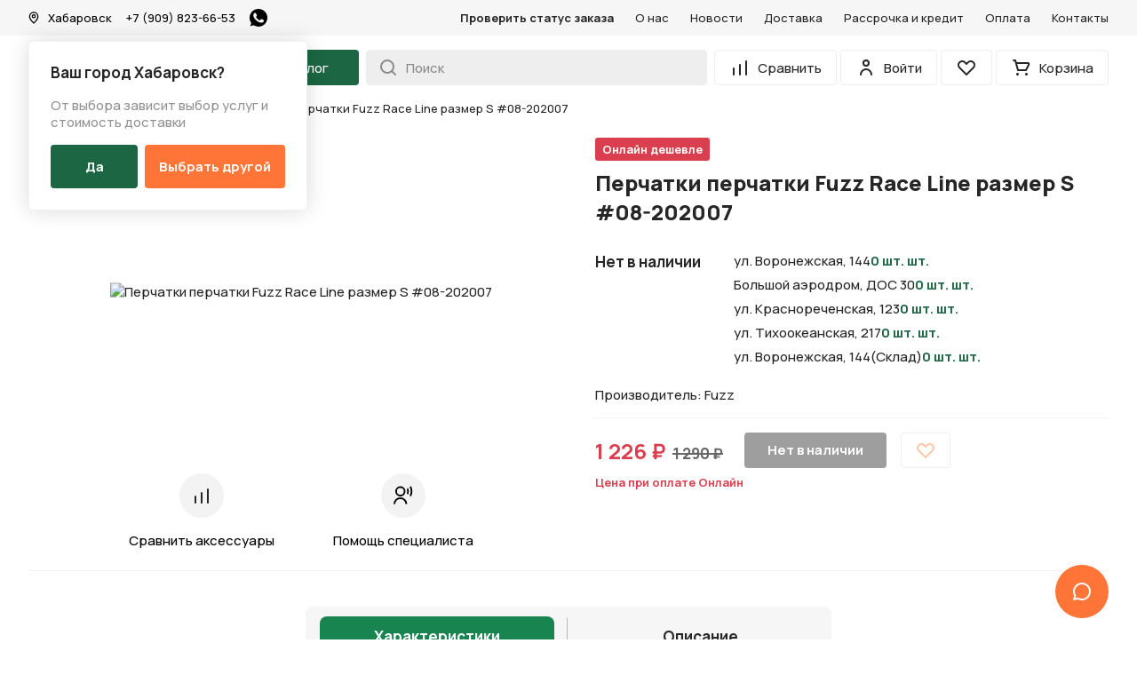

--- FILE ---
content_type: text/html; charset=UTF-8
request_url: https://velo-salon.ru/catalog/aksessuary/perchatki/perchatki-perchatki-fuzz-race-line-razmer-s-08-202007/
body_size: 35694
content:



<!DOCTYPE html>
<html lang="ru">
<head>
	<meta name="viewport" content="initial-scale=1, minimum-scale=1, maximum-scale=5, width=device-width">
	<meta name="format-detection" content="telephone=no">
	
	<meta property="og:image" content="http://velo-salon.ru/local/templates/velosalon/img/og/ogFBimage.jpg" />
    <meta property="og:image:url" content="http://velo-salon.ru/local/templates/velosalon/img/og/ogFBimage.jpg" />
    <meta property="vk:image" content="http://velo-salon.ru/local/templates/velosalon/img/og/ogVKimage.jpg" />
    <meta property="vk:image:url" content="http://velo-salon.ru/local/templates/velosalon/img/og/ogVKimage.jpg" />
	<meta property="og:title" content="Велосалон. Продажа велосипедов на Дальнем Востоке."/>
	<meta property="og:description" content="Мы предлагаем широкий ассортимент велосипедов и комплектующих к ним. Здесь вы сможете купить велосипед на самый изощренный вкус. Так же осуществляем доставку велосипедов."/>
	<link rel="image_src" href="http://velo-salon.ru/local/templates/velosalon/img/og/ogVKimage.jpg"/>
	<meta property="og:type" content="article" />
	<meta property="og:image:width" content="1080" />
    <meta property="og:image:height" content="565" />
    <meta property="vk:image:width" content="1080" />
    <meta property="vk:image:height" content="482" />
	
	<link rel="apple-touch-icon" sizes="180x180" href="/local/templates/velosalon/img/favicon/apple-touch-icon.png">
    <link rel="icon" type="image/png" sizes="32x32" href="/local/templates/velosalon/img/favicon/favicon-32x32.png">
    <link rel="icon" type="image/png" sizes="16x16" href="/local/templates/velosalon/img/favicon/favicon-16x16.png">
    <link rel="manifest" href="/local/templates/velosalon/img/favicon/site.webmanifest">
    <link rel="mask-icon" href="/favicon.ico" >
    <link rel="shortcut icon" href="/favicon.ico">
    <meta name="apple-mobile-web-app-title" content="Велосалон. Продажа велосипедов на Дальнем Востоке.">
    <meta name="application-name" content="Велосалон. Продажа велосипедов на Дальнем Востоке.">
    <meta name="msapplication-TileColor" content="#ffffff">
    <meta name="msapplication-config" content="/local/templates/velosalon/img/favicon/browserconfig.xml">
    <meta name="theme-color" content="#ffffff">
    
        
    
    <link rel="preconnect" href="https://fonts.gstatic.com">
	<link href="https://fonts.googleapis.com/css2?family=Manrope:wght@500;700;800&display=swap" rel="stylesheet">
    	
	<meta http-equiv="Content-Type" content="text/html; charset=UTF-8" />
<meta name="keywords" content="перчатки перчатки fuzz race line размер s #08-202007, купить перчатки перчатки fuzz race line размер s #08-202007, купить перчатки перчатки fuzz race line размер s #08-202007 в Хабаровске, продажа перчатки перчатки fuzz race line размер s #08-202007, интернет магазин перчатки перчатки fuzz race line размер s #08-202007" />
<meta name="description" content="Детские перчатки Fuzz. Большое разнообразие цветов и размеров, на любой вкус. Мягкая дышащая ткань обеспечивает хорошую вентиляцию во время езды, благодоря этому рука не потеет. Перчатки защищают руки от появления мозолей и появления царапин и ушибов при падении, а открытые пальцы позволяют лучше чувствовать велосипед во время езды" />
<link href="/bitrix/cache/css/s1/velosalon/kernel_main/kernel_main_v1.css?174166143323659" type="text/css"  rel="stylesheet" />
<link href="/bitrix/css/main/themes/blue/style.min.css?1710666855331" type="text/css"  rel="stylesheet" />
<link href="/bitrix/js/ui/design-tokens/dist/ui.design-tokens.min.css?171273333523233" type="text/css"  rel="stylesheet" />
<link href="/bitrix/js/ui/fonts/opensans/ui.font.opensans.min.css?17106668572320" type="text/css"  rel="stylesheet" />
<link href="/bitrix/js/main/popup/dist/main.popup.bundle.min.css?171273178026598" type="text/css"  rel="stylesheet" />
<link href="/bitrix/cache/css/s1/velosalon/page_2f978c21e27835df2a966884e2246950/page_2f978c21e27835df2a966884e2246950_v1.css?176892585856851" type="text/css"  rel="stylesheet" />
<link href="/bitrix/cache/css/s1/velosalon/template_d05e64fd9331c4bdf03272b012d3b7d3/template_d05e64fd9331c4bdf03272b012d3b7d3_v1.css?1741652004113137" type="text/css"  data-template-style="true" rel="stylesheet" />
<script>if(!window.BX)window.BX={};if(!window.BX.message)window.BX.message=function(mess){if(typeof mess==='object'){for(let i in mess) {BX.message[i]=mess[i];} return true;}};</script>
<script>(window.BX||top.BX).message({'JS_CORE_LOADING':'Загрузка...','JS_CORE_NO_DATA':'- Нет данных -','JS_CORE_WINDOW_CLOSE':'Закрыть','JS_CORE_WINDOW_EXPAND':'Развернуть','JS_CORE_WINDOW_NARROW':'Свернуть в окно','JS_CORE_WINDOW_SAVE':'Сохранить','JS_CORE_WINDOW_CANCEL':'Отменить','JS_CORE_WINDOW_CONTINUE':'Продолжить','JS_CORE_H':'ч','JS_CORE_M':'м','JS_CORE_S':'с','JSADM_AI_HIDE_EXTRA':'Скрыть лишние','JSADM_AI_ALL_NOTIF':'Показать все','JSADM_AUTH_REQ':'Требуется авторизация!','JS_CORE_WINDOW_AUTH':'Войти','JS_CORE_IMAGE_FULL':'Полный размер'});</script>

<script src="/bitrix/js/main/core/core.min.js?1712733373223197"></script>

<script>BX.Runtime.registerExtension({'name':'main.core','namespace':'BX','loaded':true});</script>
<script>BX.setJSList(['/bitrix/js/main/core/core_ajax.js','/bitrix/js/main/core/core_promise.js','/bitrix/js/main/polyfill/promise/js/promise.js','/bitrix/js/main/loadext/loadext.js','/bitrix/js/main/loadext/extension.js','/bitrix/js/main/polyfill/promise/js/promise.js','/bitrix/js/main/polyfill/find/js/find.js','/bitrix/js/main/polyfill/includes/js/includes.js','/bitrix/js/main/polyfill/matches/js/matches.js','/bitrix/js/ui/polyfill/closest/js/closest.js','/bitrix/js/main/polyfill/fill/main.polyfill.fill.js','/bitrix/js/main/polyfill/find/js/find.js','/bitrix/js/main/polyfill/matches/js/matches.js','/bitrix/js/main/polyfill/core/dist/polyfill.bundle.js','/bitrix/js/main/core/core.js','/bitrix/js/main/polyfill/intersectionobserver/js/intersectionobserver.js','/bitrix/js/main/lazyload/dist/lazyload.bundle.js','/bitrix/js/main/polyfill/core/dist/polyfill.bundle.js','/bitrix/js/main/parambag/dist/parambag.bundle.js']);
</script>
<script>BX.Runtime.registerExtension({'name':'ui.dexie','namespace':'BX.Dexie3','loaded':true});</script>
<script>BX.Runtime.registerExtension({'name':'ls','namespace':'window','loaded':true});</script>
<script>BX.Runtime.registerExtension({'name':'fx','namespace':'window','loaded':true});</script>
<script>BX.Runtime.registerExtension({'name':'fc','namespace':'window','loaded':true});</script>
<script>BX.Runtime.registerExtension({'name':'pull.protobuf','namespace':'BX','loaded':true});</script>
<script>BX.Runtime.registerExtension({'name':'rest.client','namespace':'window','loaded':true});</script>
<script>(window.BX||top.BX).message({'pull_server_enabled':'Y','pull_config_timestamp':'1653325518','pull_guest_mode':'N','pull_guest_user_id':'0'});(window.BX||top.BX).message({'PULL_OLD_REVISION':'Для продолжения корректной работы с сайтом необходимо перезагрузить страницу.'});</script>
<script>BX.Runtime.registerExtension({'name':'pull.client','namespace':'BX','loaded':true});</script>
<script>BX.Runtime.registerExtension({'name':'pull','namespace':'window','loaded':true});</script>
<script>(window.BX||top.BX).message({'UF_SITE_TPL':'velosalon','UF_SITE_TPL_SIGN':'e7c739a504ce2fa6bbf5c6b0c230fb18cdd9f2a54013fe7cb84d07170c7a7af5'});</script>
<script>BX.Runtime.registerExtension({'name':'uf','namespace':'window','loaded':true});</script>
<script>BX.Runtime.registerExtension({'name':'ui.design-tokens','namespace':'window','loaded':true});</script>
<script>BX.Runtime.registerExtension({'name':'ui.fonts.opensans','namespace':'window','loaded':true});</script>
<script>BX.Runtime.registerExtension({'name':'main.popup','namespace':'BX.Main','loaded':true});</script>
<script>BX.Runtime.registerExtension({'name':'popup','namespace':'window','loaded':true});</script>
<script>BX.Runtime.registerExtension({'name':'currency.currency-core','namespace':'BX.Currency','loaded':true});</script>
<script>BX.Runtime.registerExtension({'name':'currency','namespace':'window','loaded':true});</script>
<script>(window.BX||top.BX).message({'LANGUAGE_ID':'ru','FORMAT_DATE':'DD.MM.YYYY','FORMAT_DATETIME':'DD.MM.YYYY HH:MI:SS','COOKIE_PREFIX':'VLSHB','SERVER_TZ_OFFSET':'36000','UTF_MODE':'Y','SITE_ID':'s1','SITE_DIR':'/','USER_ID':'','SERVER_TIME':'1769006004','USER_TZ_OFFSET':'0','USER_TZ_AUTO':'Y','bitrix_sessid':'8655d5ccdf07f1e00bf0a3abfe2258f0'});</script>


<script  src="/bitrix/cache/js/s1/velosalon/kernel_main/kernel_main_v1.js?1741661433193720"></script>
<script src="/bitrix/js/ui/dexie/dist/dexie3.bundle.min.js?171273330488274"></script>
<script src="/bitrix/js/main/core/core_ls.min.js?17106668577365"></script>
<script src="/bitrix/js/main/core/core_frame_cache.min.js?171273337111210"></script>
<script src="/bitrix/js/pull/protobuf/protobuf.min.js?171066685776433"></script>
<script src="/bitrix/js/pull/protobuf/model.min.js?171066685714190"></script>
<script src="/bitrix/js/rest/client/rest.client.min.js?17106668579240"></script>
<script src="/bitrix/js/pull/client/pull.client.min.js?171273326249554"></script>
<script src="/bitrix/js/sale/core_ui_widget.min.js?17106668576009"></script>
<script src="/bitrix/js/sale/core_ui_etc.min.js?17106668575781"></script>
<script src="/bitrix/js/sale/core_ui_autocomplete.min.js?171066685718509"></script>
<script src="/bitrix/js/main/popup/dist/main.popup.bundle.min.js?171273337165824"></script>
<script src="/bitrix/js/currency/currency-core/dist/currency-core.bundle.min.js?17127313653755"></script>
<script src="/bitrix/js/currency/core_currency.min.js?1710666857833"></script>
<script>BX.setJSList(['/bitrix/js/main/core/core_fx.js','/bitrix/js/main/session.js','/bitrix/js/main/pageobject/pageobject.js','/bitrix/js/main/core/core_window.js','/bitrix/js/main/date/main.date.js','/bitrix/js/main/core/core_date.js','/bitrix/js/main/utils.js','/bitrix/js/main/core/core_uf.js','/bitrix/js/main/dd.js','/bitrix/js/main/core/core_dd.js','/bitrix/js/main/core/core_tooltip.js','/local/templates/velosalon/components/bitrix/catalog/main/script.js','/local/templates/velosalon/components/bitrix/catalog.compare.list/catalog/script.js','/local/templates/velosalon/components/bitrix/catalog.element/.default/script.js','/local/components/rasa/catalog.store.amount/templates/.default/script.js','/local/templates/velosalon/js/jquery-3.5.1.min.js','/local/templates/velosalon/js/jquery-mask-plugin/jquery.mask.min.js','/local/templates/velosalon/js/owl.carousel/owl.carousel.min.js','/local/templates/velosalon/js/fancybox/fancybox.umd.js','/local/templates/velosalon/js/script.js','/local/templates/velosalon/js/chat_widget.js','/local/templates/velosalon/components/bitrix/sale.basket.basket.line/header/script.js','/local/templates/velosalon/components/bitrix/sale.location.selector.search/city-select/script.js','/local/templates/velosalon/components/bitrix/sale.basket.basket.line/tabbar/script.js']);</script>
<script>BX.setCSSList(['/bitrix/js/main/core/css/core_date.css','/bitrix/js/main/core/css/core_uf.css','/bitrix/js/main/core/css/core_tooltip.css','/local/templates/velosalon/components/bitrix/catalog/main/style.css','/local/templates/velosalon/components/bitrix/catalog.compare.list/catalog/style.css','/local/templates/velosalon/components/bitrix/catalog.element/.default/style.css','/local/templates/velosalon/components/bitrix/catalog.element/.default/themes/blue/style.css','/local/templates/velosalon/css/normalize.css','/local/templates/velosalon/js/owl.carousel/owl.carousel.min.css','/local/templates/velosalon/js/fancybox/fancybox.css','/local/templates/velosalon/css/chat_widget.css','/local/templates/velosalon/components/bitrix/menu/top/style.css','/local/templates/velosalon/components/bitrix/sale.location.selector.search/city-select/style.css','/local/templates/velosalon/components/bitrix/menu/header-catalog/style.css','/local/templates/velosalon/components/bitrix/breadcrumb/.default/style.css','/local/templates/velosalon/components/bitrix/news.list/rating/style.css','/local/templates/velosalon/components/bitrix/menu/tab-bar/style.css','/local/templates/velosalon/styles.css','/local/templates/velosalon/template_styles.css']);</script>
<script type="text/javascript">
					(function () {
						"use strict";

						var counter = function ()
						{
							var cookie = (function (name) {
								var parts = ("; " + document.cookie).split("; " + name + "=");
								if (parts.length == 2) {
									try {return JSON.parse(decodeURIComponent(parts.pop().split(";").shift()));}
									catch (e) {}
								}
							})("BITRIX_CONVERSION_CONTEXT_s1");

							if (cookie && cookie.EXPIRE >= BX.message("SERVER_TIME"))
								return;

							var request = new XMLHttpRequest();
							request.open("POST", "/bitrix/tools/conversion/ajax_counter.php", true);
							request.setRequestHeader("Content-type", "application/x-www-form-urlencoded");
							request.send(
								"SITE_ID="+encodeURIComponent("s1")+
								"&sessid="+encodeURIComponent(BX.bitrix_sessid())+
								"&HTTP_REFERER="+encodeURIComponent(document.referrer)
							);
						};

						if (window.frameRequestStart === true)
							BX.addCustomEvent("onFrameDataReceived", counter);
						else
							BX.ready(counter);
					})();
				</script>



<script  src="/bitrix/cache/js/s1/velosalon/template_0b0dd35f49ca2df50a99dfab97fef2ab/template_0b0dd35f49ca2df50a99dfab97fef2ab_v1.js?1741652004313791"></script>
<script  src="/bitrix/cache/js/s1/velosalon/page_369497f42d6b12004f763f13bb68569e/page_369497f42d6b12004f763f13bb68569e_v1.js?1768914857112279"></script>
<script type="text/javascript">var _ba = _ba || []; _ba.push(["aid", "0442ed7812bce7eab57ecca56dded127"]); _ba.push(["host", "velo-salon.ru"]); _ba.push(["ad[ct][item]", "[base64]"]);_ba.push(["ad[ct][user_id]", function(){return BX.message("USER_ID") ? BX.message("USER_ID") : 0;}]);_ba.push(["ad[ct][recommendation]", function() {var rcmId = "";var cookieValue = BX.getCookie("VLSHB_RCM_PRODUCT_LOG");var productId = 4353;var cItems = [];var cItem;if (cookieValue){cItems = cookieValue.split(".");}var i = cItems.length;while (i--){cItem = cItems[i].split("-");if (cItem[0] == productId){rcmId = cItem[1];break;}}return rcmId;}]);_ba.push(["ad[ct][v]", "2"]);(function() {var ba = document.createElement("script"); ba.type = "text/javascript"; ba.async = true;ba.src = (document.location.protocol == "https:" ? "https://" : "http://") + "bitrix.info/ba.js";var s = document.getElementsByTagName("script")[0];s.parentNode.insertBefore(ba, s);})();</script>



	<title>Перчатки перчатки Fuzz Race Line размер S #08-202007</title>
<!-- Global site tag (gtag.js) - Google Analytics -->
<script async src="https://www.googletagmanager.com/gtag/js?id=G-GKGT81H393"></script>
<script>
  window.dataLayer = window.dataLayer || [];
  function gtag(){dataLayer.push(arguments);}
  gtag('js', new Date());

  gtag('config', 'G-GKGT81H393');
</script>
</head>

<body class="body ">
	<div class="adm-panel"></div>

	<div class="vs-popup-overlay"></div>
	
	<div class="header-wrap">
		<div class="header-top-wrap">
    		<div class="header-top container">
    			<div class="header-top__left">
    				<div class="header-top__city-wrap">
        				<button class="city-btn" type="button" value="change-city">
        					<svg class="city-btn__icon" xmlns="http://www.w3.org/2000/svg" width="16" height="16" fill="none">
                                <path d="M8 1.333a5.333 5.333 0 00-5.334 5.28c0 3.654 4.7 7.72 4.9 7.894a.667.667 0 00.867 0c.233-.174 4.9-4.24 4.9-7.894a5.334 5.334 0 00-5.334-5.28zM8 13.1c-1.114-1.06-4-4-4-6.487a4 4 0 018 0C12 9.08 9.112 12.04 8 13.1z" fill="#262626"/>
                                <path d="M8 4a2.333 2.333 0 100 4.667A2.333 2.333 0 008 4zm0 3.333a1 1 0 110-2 1 1 0 010 2z" fill="#262626"/>
                            </svg>
        					<span class="city-btn__name">Хабаровск</span>
        				</button>
        				
        				            				<div class="header-top__city-notice city-notice city-notice--show">
                        		<p class="city-notice__q">Ваш город Хабаровск?</p>
                        		<p class="city-notice__text">От выбора зависит выбор услуг и стоимость доставки</p>
                        		<div class="city-notice__btn-wrap">
                        			<button class="city-notice__btn city-notice__btn--confirm" type="button" value="confirm-city">Да</button>
                        			<button class="city-notice__btn city-notice__btn--switch" type="button" value="switch-city">Выбрать другой</button>
                        		</div>
                        	</div>
                    	    				</div>
    				<a class="header-top__phone" href="tel:+79098236653">
    					+7 (909) 823-66-53    				</a>
    				<a class="header-top__wa" href="https://web.whatsapp.com/send/?text&app_absent=0&phone=79098236653">
    					<span class="visually-hidden">Написать в WhatsApp</span>
                        <svg class="header-top__wa-icon" xmlns="http://www.w3.org/2000/svg" width="20" height="20" fill="none">
                        	<path d="M10.002 0h-.005C4.485 0 0 4.485 0 10c0 2.188.705 4.215 1.904 5.861L.658 19.576 4.5 18.347A9.913 9.913 0 0010.002 20C15.517 20 20 15.514 20 10S15.516 0 10.002 0zm5.82 14.121c-.242.681-1.2 1.246-1.963 1.412-.523.11-1.205.2-3.503-.753-2.938-1.217-4.831-4.204-4.978-4.397C5.236 10.188 4.19 8.8 4.19 7.366c0-1.435.729-2.133 1.022-2.433.242-.247.64-.36 1.023-.36.124 0 .235.007.335.012.294.013.441.03.635.494.241.581.829 2.016.899 2.163.071.148.142.348.042.542-.094.2-.176.288-.324.458-.147.17-.287.3-.434.483-.135.159-.288.329-.118.623.17.287.758 1.246 1.623 2.016 1.116.993 2.02 1.311 2.345 1.446.24.1.528.076.705-.111.223-.242.5-.642.78-1.035.2-.283.453-.318.718-.218.27.094 1.699.8 1.993.947.293.147.487.217.559.34.07.124.07.706-.172 1.388z" fill="#000"/>
                        </svg>
    				</a>
    			</div>
    			<div class="header-top__right">
    				<button class="header-top__status" type="button" value="show-check-order">Проверить статус заказа</button>
    				
<ul class="header-top__nav header-nav">

			<li class="header-nav__item">
			<a class="header-nav__link" href="/company/">О нас</a>
		</li>
		
			<li class="header-nav__item">
			<a class="header-nav__link" href="/news/">Новости</a>
		</li>
		
			<li class="header-nav__item">
			<a class="header-nav__link" href="/delivery/">Доставка</a>
		</li>
		
			<li class="header-nav__item">
			<a class="header-nav__link" href="/service/installment/">Рассрочка и кредит</a>
		</li>
		
			<li class="header-nav__item">
			<a class="header-nav__link" href="/payment/">Оплата</a>
		</li>
		
			<li class="header-nav__item">
			<a class="header-nav__link" href="/contacts/">Контакты</a>
		</li>
		

</ul>
    			</div>
    		</div>
		</div>
	</div>
	<div class="header-empty"></div>
	<div class="header-wrap header-fixed">
		<div class="container">
			<header class="header">
    			        		<a class="header__logo" href="/">
        		        			<svg xmlns="http://www.w3.org/2000/svg" width="161" height="25" fill="none">
                      	<path fill-rule="evenodd" clip-rule="evenodd" d="M134.5 8.56a8.56 8.56 0 00-6.92 4.77 8 8 0 00.94 8.34c.12.15.24.27.35.45.1.02.17.14.25.23.08.1.14.15.24.24l.5.45a8.3 8.3 0 004.1 1.83c4.45.65 8.53-2.03 9.6-5.98a8.34 8.34 0 00-.26-5.05l-.6-1.29c-.1-.07-.56-.73-.67-.87a8.5 8.5 0 00-7.53-3.12zm-96.52 1.9c-.03.21-.92 1.81-1.08 2.15-.34.7-.75 1.38-1.08 2.09l-2.23 4.32-2.02 3.85c-.41.8-.4.73-.14 1.5.23.1.28.37.79.47.36.07.64 0 .91-.18l.14-.1c.03-.07-.03.02.03-.06.08-.1.05-.04.08-.06.09-.26.28-.55.41-.8.82-1.55 5.8-11.33 6.01-11.52l1.9 3.72.83 1.58.53 1.07c.1.09 2.56 4.95 3 5.78.38.73 1.36.82 1.93.2.62-.67.05-1.43-.29-2.07-.31-.6-2.93-5.6-2.94-5.76-.12-.1-.5-.88-.56-1.01-.14-.27-.82-1.47-.82-1.67a7.57 7.57 0 01-.74-1.42l-.06-.07c-.16-.2-.95-1.96-1.08-2.03-.1-.32-.53-.95-.55-1.2-.17-.13-.23-.35-.39-.5-.22-.21-.38-.2-.53-.3-.74-.07-1.09.26-1.35.73-.14.26-.53 1.15-.7 1.3zm70.97 12.74c-.44.8 0 1.6.83 1.73.98.14 1.24-.7 1.57-1.31l1.97-3.81 1.97-3.8 1-1.92c.2-.39.76-1.6.99-1.88.18.17 1.86 3.57 2.13 4.09l4.22 8.17c.51.77 1.63.56 2.02-.15.46-.83-.59-1.7-.6-2.2-.1-.1-.19-.29-.26-.44l-.23-.44-5.84-11.32c-.47-.9-.41-1.07-1.21-1.4h-.39c-.8.12-1.05.93-1.36 1.55l-4.87 9.4-.98 1.88c-.32.6-.68 1.24-.96 1.85zm37.05.82c.06.39.2.64.48.8.28.17.77.21 1.13.1.8-.26.71-1 .72-1.88 0-1.38-.06-3.89 0-5.12l10.32.02c.04 1.04-.13 5.93.1 6.45.34.8 1.78.83 2.13-.01.18-.41.1-2.55.1-3.18l.01-6.54V9.73c0-.86-.43-.92-.52-1.06-.28-.08-.53-.17-.86-.1-.62.08-.93.46-.95 1.12-.04 1.92.03 3.98 0 5.96l-10.32-.02c-.04-1.96.05-4.1 0-6-.02-.8-.43-.92-.88-1.08-.73-.06-1.26.15-1.41.77-.1.37-.05 5.64-.05 6.27 0 2.8-.06 5.65 0 8.43zM77.74 8.78c.15.04.22.45.27.6.06.17.2.48.2.66l-.67.57a7.98 7.98 0 00.09 12.24c.86.73 1.74 1.31 3.11 1.72a9.1 9.1 0 007.7-1.33c.33-.24 1-.79 1.12-1.27.1-.36-.04-.7-.22-.91-.24-.29-.38-.33-.71-.46-1.3-.1-1.56 1.6-4.46 1.98a6.3 6.3 0 01-5-1.42 5.68 5.68 0 01-2.08-4.3c-.03-.95.17-1.89.54-2.65.3-.63.9-1.47 1.39-1.83.1.1.15.3.22.4l.27.37 2.75 3.77c.19.26.34.51.62.65.67.34 1.5-.05 1.58-.79.06-.45-.16-.69-.34-.95l-1.1-1.5-1.1-1.5c-.35-.5-.9-1.11-1-1.64.36-.27 1.62-.43 2.17-.44.85-.01 1.55.08 2.28.33.65.21 1.21.56 1.66.9.38.3.94 1 1.7.78.58-.17 1.13-.86.75-1.56-.58-1.1-2.7-2.1-4-2.43-.34-.09-.74-.14-1.04-.22-.85-.06-1.47-.12-2.34-.01-1.14.14-1.28.32-1.95.45l-.13-.4c-.3-.76-.79-2.28-1.09-3.14l-.27-.8c-.14-.39-.23-.4-.04-.76l.71-1.4c.2-.37.65-1.05.61-1.51-.04-.62-.53-.96-1.2-.97-.63 0-3.89-.03-4.27.01-1.07.13-1.28 1.4-.52 1.89.44.27.88.2 1.46.2h1.68c-.04.2-.22.5-.33.7-.28.64-.7.93-.4 1.8.16.46.56 1.43.62 1.86l-9.6-.02L67 4.97c.35-.04.74.04 1.06-.08.93-.34.94-1.65-.04-1.97a49.1 49.1 0 00-4.42-.05c-.66.09-1.26.74-.87 1.5.36.7 1.07.58 2.01.59.09.18.42 1.48.45 1.73-.3.19-2.56 2.83-2.81 3-.18-.06-.41-.22-.6-.31a8.9 8.9 0 00-5.04-.87 8.41 8.41 0 00-7.24 6.46c-.42 2-.05 4.11.84 5.62a8.6 8.6 0 009.32 4.12 8.48 8.48 0 005.84-4.47c.48-.9.57-1.54.78-2.59.84-.03 1.76 0 2.6 0 .55 0 .63-.13.9-.4.22-.23.4-.41.6-.64.7-.79 1.77-1.82 2.44-2.6.68-.78 1.8-1.85 2.47-2.62.67-.78 1.75-1.82 2.45-2.61zm-13.86 8.86c-.54 0-6.54.04-6.78-.03-.5-.16-.9-.82-.57-1.46.1-.19.84-.98 1.04-1.2l3.2-3.5c-.3-.25-1.3-.55-1.78-.63a6.17 6.17 0 00-5.51 1.66 5.56 5.56 0 00-1.7 3.11c-.73 4.1 2.81 7.69 7.24 6.92a6.26 6.26 0 004.26-3.04c.2-.35.63-1.34.6-1.83zm5.56-3.19l4.16-4.38c.26-.29 1.28-1.31 1.38-1.5l-7.05-.01 1.5 5.89zm-5.4-3.4c.1.15.27.3.4.45a7.81 7.81 0 011.82 4.07c.2.05 1 .03 1.23.01l-1.66-6.45a36.1 36.1 0 00-1.78 1.92zm-4.11 4.53h3.95c-.1-.85-.9-2.47-1.43-2.8l-1.9 2.07c-.13.15-.55.58-.62.73zM98.8 8.56c-.57.16-.79.81-1.07 1.33-.3.55-.53 1.02-.79 1.52-.97 1.85-2.28 4.31-3.18 6.15-.45.91-1.2 2.19-1.57 3.03-.46.83-.87 1.67-1.3 2.47-.24.49-.41.94-.02 1.4.27.3.78.6 1.35.4.49-.16.65-.55.88-1 .22-.43 1.77-3.47 1.9-3.63h8.32a250.2 250.2 0 011.86 3.6c.29.57.64 1.34 1.62 1.06.36-.1.62-.34.76-.61.28-.55-.05-.78-.05-1.07l-.16-.23-.12-.23-6.56-12.72c-.54-1.03-.44-1.16-1.28-1.53-.19-.01-.45-.03-.59.06zm-2.63 9.38l5.97.02c-.12-.34-2.9-5.7-2.97-5.76l-3 5.74zM16.24 23.9l.03.13c.57 1.04.93.83 2.58.83l6.92.01h1.75c.55 0 1.21.03 1.76-.02.45-.12.72-.3.84-.78.1-.46-.04-1.01-.3-1.2-.25-.2-.31-.17-.62-.27l-7.25-.02h-3.3c-.1-.08-.08.1-.08-.13v-4.65l9.08-.01c.17-.1.8-.13.88-.97.08-.96-.55-1.13-.63-1.22l-.37-.07-8.95-.02V10.7h10.58c.12-.04.24-.04.38-.1l.33-.18c.02-.07-.02.02.03-.06l.1-.14a.98.98 0 00.11-.24c.07-.23.03-.4.08-.6-.15-.22-.12-.44-.33-.64-.25-.25-.35-.17-.57-.3-1.37-.1-5.5 0-7.25-.02-1.2-.02-2.41 0-3.62 0-.53 0-1.21-.09-1.62.16-.42.26-.55.6-.55 1.25l-.01 10.53c0 1.16-.04 2.38 0 3.54zM.03 9.36c-.06.97-.01 2.06-.01 3.05L0 23c0 .72-.06 1.81 1.27 1.83h1.58c2.1 0 4.27.06 6.35 0a5.24 5.24 0 003.76-1.93 4.74 4.74 0 001.13-3.08c0-.4-.13-1.05-.1-1.3-.22-.26-.15-1.28-1.64-2.56l-.16-.12-.11-.1-.02-.01-.04-.05c.18-.28.63-.54 1-1.49.4-1.08.16-1.59.24-2.19-.1-.12-.12-.45-.17-.62-.12-.37-.3-.75-.53-1.06-.12-.18-.28-.32-.36-.5-.15-.07-.27-.25-.41-.37l-.46-.34c-.3-.2-.75-.43-1.13-.52-.59-.31-3.58-.2-4.48-.2-1.54-.01-3.18-.06-4.7 0-.32.13-.37.06-.65.32-.19.18-.28.33-.34.64zm9.16 1.33H8.16h-.01l-5.73-.02c-.12.06-.07.06-.07.44 0 .73-.05 3.24.01 3.56.63.04 2.77 0 3.56.01.76 0 2.93.09 3.52-.07a2 2 0 00-.25-3.92zm2.48 8.34a2.84 2.84 0 00-.91-1.37c-.27-.25-1.09-.75-1.63-.66-.15-.08-6.16-.09-6.78-.04l-.01 5.6c1.04.05 2.24 0 3.28 0 1.1 0 2.21.02 3.3 0a2.88 2.88 0 002.75-2.08c.09-.36.1-1.1 0-1.45zm123-8.2a6.02 6.02 0 00-4.01 2.05 5.62 5.62 0 00-1.44 4.53c.31 3.18 3.34 5.6 6.83 5.25a6 6 0 005.4-6.56 6.1 6.1 0 00-6.78-5.26z" fill="#fff"/>
                    </svg>
        			<span class="visually-hidden">На главную</span>
        		        		</a>
        		        		
        		<div class="header__catalog">
        			<button class="catalog-btn" type="button" value="show-catalog">
        				<svg class="catalog-btn__icon" xmlns="http://www.w3.org/2000/svg" width="19" height="14" fill="none">
                        	<path d="M.5 1a1 1 0 011-1h16a1 1 0 110 2h-16a1 1 0 01-1-1zm6 6a1 1 0 011-1h10a1 1 0 110 2h-10a1 1 0 01-1-1zm-6 6a1 1 0 011-1h16a1 1 0 110 2h-16a1 1 0 01-1-1z" fill="#fff"/>
                        </svg>
                        <span class="catalog-btn__name">Каталог</span>
        			</button>
    			</div>
    			
    			<form class="header__search header-search" action="/catalog/">
    				<button class="header-search__btn" type="submit" name="s" aria-label="Search">
    					<svg class="header-search__icon" xmlns="http://www.w3.org/2000/svg" width="19" height="19" fill="none">
                          	<path d="M17.71 16.29l-3.4-3.39A7.92 7.92 0 0016 8a8 8 0 10-8 8 7.92 7.92 0 004.9-1.69l3.39 3.4a1.002 1.002 0 001.639-.325 1 1 0 00-.219-1.095zM2 8a6 6 0 1112 0A6 6 0 012 8z" fill="#262626"/>
                        </svg>
    				</button>
    				
    				    				
    				<input class="header-search__input" type="text" name="q" value="" placeholder="Поиск" autocomplete="off">
                </form>
                
                <div class="header__tools header-tools">
                	<a class="header-tools__item header-tools__item--compare" href="/profile/compare/">
                		<svg class="header-tools__icon" xmlns="http://www.w3.org/2000/svg" width="24" height="24" fill="none">
                        	<path d="M12 8a1 1 0 00-1 1v11a1 1 0 002 0V9a1 1 0 00-1-1zM19 4a1 1 0 00-1 1v15a1 1 0 002 0V5a1 1 0 00-1-1zM5 12a1 1 0 00-1 1v7a1 1 0 102 0v-7a1 1 0 00-1-1z" fill="#262626"/>
                        </svg>
                        <span class="header-tools__name">Сравнить</span>
                        <span class="header-tools__count visually-hidden">0</span>
                	</a>
                	
                	                		<button class="header-tools__item header-tools__item--profile" type="button" value="show-auth-popup">
                	                	
                		<svg class="header-tools__icon" xmlns="http://www.w3.org/2000/svg" width="24" height="24" fill="none">
                        	<path d="M12 11a4 4 0 100-8 4 4 0 000 8zm0-6a2 2 0 110 4 2 2 0 010-4zM12 13a7 7 0 00-7 7 1 1 0 102 0 5 5 0 1110 0 1 1 0 002 0 7 7 0 00-7-7z" fill="#262626"/>
                        </svg>
                        <span class="header-tools__name">Войти</span>
                	
                	                		</button>
                	                	
                	<a class="header-tools__item header-tools__item--wish-list" href="/profile/wish-list/">
                		<svg class="header-tools__icon" xmlns="http://www.w3.org/2000/svg" width="24" height="24" fill="none">
                          	<path d="M12 21a.998.998 0 01-.71-.29l-7.77-7.78a5.26 5.26 0 010-7.4 5.24 5.24 0 017.4 0L12 6.61l1.08-1.08a5.24 5.24 0 017.4 0 5.26 5.26 0 010 7.4l-7.77 7.78A1.001 1.001 0 0112 21zM7.22 6a3.2 3.2 0 00-2.28.94 3.24 3.24 0 000 4.57L12 18.58l7.06-7.07a3.24 3.24 0 000-4.57 3.32 3.32 0 00-4.56 0l-1.79 1.8a1 1 0 01-1.42 0L9.5 6.94A3.2 3.2 0 007.22 6z" fill="#262626"/>
                        </svg>
                        <span class="visually-hidden">Избранное</span>
                                        	</a>
                	
                	
<script>
var bx_basketFKauiI = new BitrixSmallCart;
</script>
<a id="bx_basketFKauiI" class="bx-basket header-tools__item header-tools__item--basket" href="/profile/cart/">
	<!--'start_frame_cache_bx_basketFKauiI'--><svg class="header-tools__icon" xmlns="http://www.w3.org/2000/svg" width="24" height="24" fill="none">
  	<path d="M21.08 7a2 2 0 00-1.7-1H6.58L6 3.74A1 1 0 005 3H3a1 1 0 100 2h1.24L7 15.26A1 1 0 008 16h9a1 1 0 00.89-.55l3.28-6.56A2 2 0 0021.08 7zm-4.7 7H8.76L7.13 8h12.25l-3 6zM7.5 21a1.5 1.5 0 100-3 1.5 1.5 0 000 3zM17.5 21a1.5 1.5 0 100-3 1.5 1.5 0 000 3z" fill="#262626"></path>
</svg>
<span class="header-tools__name">Корзина</span>
<!--'end_frame_cache_bx_basketFKauiI'--></a>

<script type="text/javascript">
	bx_basketFKauiI.siteId       = 's1';
	bx_basketFKauiI.cartId       = 'bx_basketFKauiI';
	bx_basketFKauiI.ajaxPath     = '/bitrix/components/bitrix/sale.basket.basket.line/ajax.php';
	bx_basketFKauiI.templateName = 'header';
	bx_basketFKauiI.arParams     =  {'HIDE_ON_BASKET_PAGES':'N','PATH_TO_AUTHORIZE':'/login/','PATH_TO_BASKET':'/profile/cart/','PATH_TO_ORDER':'/profile/order/make/','PATH_TO_PERSONAL':'/profile/','PATH_TO_PROFILE':'/personal/','PATH_TO_REGISTER':'/login/','POSITION_FIXED':'N','SHOW_AUTHOR':'N','SHOW_EMPTY_VALUES':'N','SHOW_NUM_PRODUCTS':'Y','SHOW_PERSONAL_LINK':'N','SHOW_PRODUCTS':'N','SHOW_REGISTRATION':'N','SHOW_TOTAL_PRICE':'Y','COMPONENT_TEMPLATE':'header','CACHE_TYPE':'A','SHOW_DELAY':'Y','SHOW_NOTAVAIL':'Y','SHOW_IMAGE':'Y','SHOW_PRICE':'Y','SHOW_SUMMARY':'Y','POSITION_VERTICAL':'top','POSITION_HORIZONTAL':'right','MAX_IMAGE_SIZE':'70','AJAX':'N','~HIDE_ON_BASKET_PAGES':'N','~PATH_TO_AUTHORIZE':'/login/','~PATH_TO_BASKET':'/profile/cart/','~PATH_TO_ORDER':'/profile/order/make/','~PATH_TO_PERSONAL':'/profile/','~PATH_TO_PROFILE':'/personal/','~PATH_TO_REGISTER':'/login/','~POSITION_FIXED':'N','~SHOW_AUTHOR':'N','~SHOW_EMPTY_VALUES':'N','~SHOW_NUM_PRODUCTS':'Y','~SHOW_PERSONAL_LINK':'N','~SHOW_PRODUCTS':'N','~SHOW_REGISTRATION':'N','~SHOW_TOTAL_PRICE':'Y','~COMPONENT_TEMPLATE':'header','~CACHE_TYPE':'A','~SHOW_DELAY':'Y','~SHOW_NOTAVAIL':'Y','~SHOW_IMAGE':'Y','~SHOW_PRICE':'Y','~SHOW_SUMMARY':'Y','~POSITION_VERTICAL':'top','~POSITION_HORIZONTAL':'right','~MAX_IMAGE_SIZE':'70','~AJAX':'N','cartId':'bx_basketFKauiI'}; // TODO \Bitrix\Main\Web\Json::encode
	bx_basketFKauiI.closeMessage = 'Скрыть';
	bx_basketFKauiI.openMessage  = 'Раскрыть';
	bx_basketFKauiI.activate();
</script>                </div>
    		</header>
		</div>
	</div>
	<div class="mobile-header">
		    		<div class="mobile-header__city-notice city-notice city-notice--show">
        		<p class="city-notice__q">Ваш город Хабаровск?</p>
        		<p class="city-notice__text">От выбора зависит выбор услуг и стоимость доставки</p>
        		<div class="city-notice__btn-wrap">
        			<button class="city-notice__btn city-notice__btn--confirm" type="button" value="confirm-city">Да</button>
        			<button class="city-notice__btn city-notice__btn--switch" type="button" value="switch-city">Выбрать другой</button>
        		</div>
        	</div>
    			<div class="mobile-header__top">
			<button class="mobile-header__city" type="button" value="change-city">
				<svg class="mobile-header__city-icon" xmlns="http://www.w3.org/2000/svg" width="18" height="22" fill="none">
                  	<path d="M9 18.9l4.95-4.95a7 7 0 10-9.9 0L9 18.9zm0 2.828l-6.364-6.364a9 9 0 1112.728 0L9 21.728zM9 11a2 2 0 100-4 2 2 0 000 4zm0 2a4 4 0 110-8 4 4 0 010 8z" fill="#262626"/>
                </svg>
			</button>
			
			    		<a class="mobile-header__logo" href="/">
    		    			<svg xmlns="http://www.w3.org/2000/svg" width="161" height="25" fill="none">
                  	<path fill-rule="evenodd" clip-rule="evenodd" d="M134.5 8.56a8.56 8.56 0 00-6.92 4.77 8 8 0 00.94 8.34c.12.15.24.27.35.45.1.02.17.14.25.23.08.1.14.15.24.24l.5.45a8.3 8.3 0 004.1 1.83c4.45.65 8.53-2.03 9.6-5.98a8.34 8.34 0 00-.26-5.05l-.6-1.29c-.1-.07-.56-.73-.67-.87a8.5 8.5 0 00-7.53-3.12zm-96.52 1.9c-.03.21-.92 1.81-1.08 2.15-.34.7-.75 1.38-1.08 2.09l-2.23 4.32-2.02 3.85c-.41.8-.4.73-.14 1.5.23.1.28.37.79.47.36.07.64 0 .91-.18l.14-.1c.03-.07-.03.02.03-.06.08-.1.05-.04.08-.06.09-.26.28-.55.41-.8.82-1.55 5.8-11.33 6.01-11.52l1.9 3.72.83 1.58.53 1.07c.1.09 2.56 4.95 3 5.78.38.73 1.36.82 1.93.2.62-.67.05-1.43-.29-2.07-.31-.6-2.93-5.6-2.94-5.76-.12-.1-.5-.88-.56-1.01-.14-.27-.82-1.47-.82-1.67a7.57 7.57 0 01-.74-1.42l-.06-.07c-.16-.2-.95-1.96-1.08-2.03-.1-.32-.53-.95-.55-1.2-.17-.13-.23-.35-.39-.5-.22-.21-.38-.2-.53-.3-.74-.07-1.09.26-1.35.73-.14.26-.53 1.15-.7 1.3zm70.97 12.74c-.44.8 0 1.6.83 1.73.98.14 1.24-.7 1.57-1.31l1.97-3.81 1.97-3.8 1-1.92c.2-.39.76-1.6.99-1.88.18.17 1.86 3.57 2.13 4.09l4.22 8.17c.51.77 1.63.56 2.02-.15.46-.83-.59-1.7-.6-2.2-.1-.1-.19-.29-.26-.44l-.23-.44-5.84-11.32c-.47-.9-.41-1.07-1.21-1.4h-.39c-.8.12-1.05.93-1.36 1.55l-4.87 9.4-.98 1.88c-.32.6-.68 1.24-.96 1.85zm37.05.82c.06.39.2.64.48.8.28.17.77.21 1.13.1.8-.26.71-1 .72-1.88 0-1.38-.06-3.89 0-5.12l10.32.02c.04 1.04-.13 5.93.1 6.45.34.8 1.78.83 2.13-.01.18-.41.1-2.55.1-3.18l.01-6.54V9.73c0-.86-.43-.92-.52-1.06-.28-.08-.53-.17-.86-.1-.62.08-.93.46-.95 1.12-.04 1.92.03 3.98 0 5.96l-10.32-.02c-.04-1.96.05-4.1 0-6-.02-.8-.43-.92-.88-1.08-.73-.06-1.26.15-1.41.77-.1.37-.05 5.64-.05 6.27 0 2.8-.06 5.65 0 8.43zM77.74 8.78c.15.04.22.45.27.6.06.17.2.48.2.66l-.67.57a7.98 7.98 0 00.09 12.24c.86.73 1.74 1.31 3.11 1.72a9.1 9.1 0 007.7-1.33c.33-.24 1-.79 1.12-1.27.1-.36-.04-.7-.22-.91-.24-.29-.38-.33-.71-.46-1.3-.1-1.56 1.6-4.46 1.98a6.3 6.3 0 01-5-1.42 5.68 5.68 0 01-2.08-4.3c-.03-.95.17-1.89.54-2.65.3-.63.9-1.47 1.39-1.83.1.1.15.3.22.4l.27.37 2.75 3.77c.19.26.34.51.62.65.67.34 1.5-.05 1.58-.79.06-.45-.16-.69-.34-.95l-1.1-1.5-1.1-1.5c-.35-.5-.9-1.11-1-1.64.36-.27 1.62-.43 2.17-.44.85-.01 1.55.08 2.28.33.65.21 1.21.56 1.66.9.38.3.94 1 1.7.78.58-.17 1.13-.86.75-1.56-.58-1.1-2.7-2.1-4-2.43-.34-.09-.74-.14-1.04-.22-.85-.06-1.47-.12-2.34-.01-1.14.14-1.28.32-1.95.45l-.13-.4c-.3-.76-.79-2.28-1.09-3.14l-.27-.8c-.14-.39-.23-.4-.04-.76l.71-1.4c.2-.37.65-1.05.61-1.51-.04-.62-.53-.96-1.2-.97-.63 0-3.89-.03-4.27.01-1.07.13-1.28 1.4-.52 1.89.44.27.88.2 1.46.2h1.68c-.04.2-.22.5-.33.7-.28.64-.7.93-.4 1.8.16.46.56 1.43.62 1.86l-9.6-.02L67 4.97c.35-.04.74.04 1.06-.08.93-.34.94-1.65-.04-1.97a49.1 49.1 0 00-4.42-.05c-.66.09-1.26.74-.87 1.5.36.7 1.07.58 2.01.59.09.18.42 1.48.45 1.73-.3.19-2.56 2.83-2.81 3-.18-.06-.41-.22-.6-.31a8.9 8.9 0 00-5.04-.87 8.41 8.41 0 00-7.24 6.46c-.42 2-.05 4.11.84 5.62a8.6 8.6 0 009.32 4.12 8.48 8.48 0 005.84-4.47c.48-.9.57-1.54.78-2.59.84-.03 1.76 0 2.6 0 .55 0 .63-.13.9-.4.22-.23.4-.41.6-.64.7-.79 1.77-1.82 2.44-2.6.68-.78 1.8-1.85 2.47-2.62.67-.78 1.75-1.82 2.45-2.61zm-13.86 8.86c-.54 0-6.54.04-6.78-.03-.5-.16-.9-.82-.57-1.46.1-.19.84-.98 1.04-1.2l3.2-3.5c-.3-.25-1.3-.55-1.78-.63a6.17 6.17 0 00-5.51 1.66 5.56 5.56 0 00-1.7 3.11c-.73 4.1 2.81 7.69 7.24 6.92a6.26 6.26 0 004.26-3.04c.2-.35.63-1.34.6-1.83zm5.56-3.19l4.16-4.38c.26-.29 1.28-1.31 1.38-1.5l-7.05-.01 1.5 5.89zm-5.4-3.4c.1.15.27.3.4.45a7.81 7.81 0 011.82 4.07c.2.05 1 .03 1.23.01l-1.66-6.45a36.1 36.1 0 00-1.78 1.92zm-4.11 4.53h3.95c-.1-.85-.9-2.47-1.43-2.8l-1.9 2.07c-.13.15-.55.58-.62.73zM98.8 8.56c-.57.16-.79.81-1.07 1.33-.3.55-.53 1.02-.79 1.52-.97 1.85-2.28 4.31-3.18 6.15-.45.91-1.2 2.19-1.57 3.03-.46.83-.87 1.67-1.3 2.47-.24.49-.41.94-.02 1.4.27.3.78.6 1.35.4.49-.16.65-.55.88-1 .22-.43 1.77-3.47 1.9-3.63h8.32a250.2 250.2 0 011.86 3.6c.29.57.64 1.34 1.62 1.06.36-.1.62-.34.76-.61.28-.55-.05-.78-.05-1.07l-.16-.23-.12-.23-6.56-12.72c-.54-1.03-.44-1.16-1.28-1.53-.19-.01-.45-.03-.59.06zm-2.63 9.38l5.97.02c-.12-.34-2.9-5.7-2.97-5.76l-3 5.74zM16.24 23.9l.03.13c.57 1.04.93.83 2.58.83l6.92.01h1.75c.55 0 1.21.03 1.76-.02.45-.12.72-.3.84-.78.1-.46-.04-1.01-.3-1.2-.25-.2-.31-.17-.62-.27l-7.25-.02h-3.3c-.1-.08-.08.1-.08-.13v-4.65l9.08-.01c.17-.1.8-.13.88-.97.08-.96-.55-1.13-.63-1.22l-.37-.07-8.95-.02V10.7h10.58c.12-.04.24-.04.38-.1l.33-.18c.02-.07-.02.02.03-.06l.1-.14a.98.98 0 00.11-.24c.07-.23.03-.4.08-.6-.15-.22-.12-.44-.33-.64-.25-.25-.35-.17-.57-.3-1.37-.1-5.5 0-7.25-.02-1.2-.02-2.41 0-3.62 0-.53 0-1.21-.09-1.62.16-.42.26-.55.6-.55 1.25l-.01 10.53c0 1.16-.04 2.38 0 3.54zM.03 9.36c-.06.97-.01 2.06-.01 3.05L0 23c0 .72-.06 1.81 1.27 1.83h1.58c2.1 0 4.27.06 6.35 0a5.24 5.24 0 003.76-1.93 4.74 4.74 0 001.13-3.08c0-.4-.13-1.05-.1-1.3-.22-.26-.15-1.28-1.64-2.56l-.16-.12-.11-.1-.02-.01-.04-.05c.18-.28.63-.54 1-1.49.4-1.08.16-1.59.24-2.19-.1-.12-.12-.45-.17-.62-.12-.37-.3-.75-.53-1.06-.12-.18-.28-.32-.36-.5-.15-.07-.27-.25-.41-.37l-.46-.34c-.3-.2-.75-.43-1.13-.52-.59-.31-3.58-.2-4.48-.2-1.54-.01-3.18-.06-4.7 0-.32.13-.37.06-.65.32-.19.18-.28.33-.34.64zm9.16 1.33H8.16h-.01l-5.73-.02c-.12.06-.07.06-.07.44 0 .73-.05 3.24.01 3.56.63.04 2.77 0 3.56.01.76 0 2.93.09 3.52-.07a2 2 0 00-.25-3.92zm2.48 8.34a2.84 2.84 0 00-.91-1.37c-.27-.25-1.09-.75-1.63-.66-.15-.08-6.16-.09-6.78-.04l-.01 5.6c1.04.05 2.24 0 3.28 0 1.1 0 2.21.02 3.3 0a2.88 2.88 0 002.75-2.08c.09-.36.1-1.1 0-1.45zm123-8.2a6.02 6.02 0 00-4.01 2.05 5.62 5.62 0 00-1.44 4.53c.31 3.18 3.34 5.6 6.83 5.25a6 6 0 005.4-6.56 6.1 6.1 0 00-6.78-5.26z" fill="#fff"/>
                </svg>
    			<span class="visually-hidden">На главную</span>
    		    		</a>
    		    		
    		<a class="mobile-header__phone" href="tel:+79098236653">
    			<svg class="mobile-header__phone-icon" xmlns="http://www.w3.org/2000/svg" width="18" height="18" fill="none">
                  	<path d="M6.366 7.682a10.556 10.556 0 003.952 3.952l.884-1.238a1 1 0 011.294-.296 11.422 11.422 0 004.583 1.364 1 1 0 01.921.997v4.462a1 1 0 01-.898.995A15.51 15.51 0 0115.5 18C6.94 18 0 11.06 0 2.5 0 1.962.027 1.428.082.898A1 1 0 011.077 0h4.462a1 1 0 01.997.921A11.422 11.422 0 007.9 5.504a1 1 0 01-.296 1.294l-1.238.884zm-2.522-.657l1.9-1.357A13.41 13.41 0 014.647 2H2.01c-.006.166-.009.333-.009.5C2 9.956 8.044 16 15.5 16c.167 0 .334-.003.5-.01v-2.637a13.413 13.413 0 01-3.668-1.097l-1.357 1.9a12.446 12.446 0 01-1.588-.75l-.058-.033a12.556 12.556 0 01-4.702-4.702l-.033-.058a12.442 12.442 0 01-.75-1.588z" fill="#262626"/>
                </svg>
				<span class="visually-hidden">
    				+7 (909) 823-66-53                </span>
			</a>
		</div>
		<div class="mobile-header__fixed">
			<form class="mobile-header__search header-search" action="/catalog/">
				<button class="header-search__btn" type="submit" name="s" aria-label="Search">
					<svg class="header-search__icon" xmlns="http://www.w3.org/2000/svg" width="19" height="19" fill="none">
                      	<path d="M17.71 16.29l-3.4-3.39A7.92 7.92 0 0016 8a8 8 0 10-8 8 7.92 7.92 0 004.9-1.69l3.39 3.4a1.002 1.002 0 001.639-.325 1 1 0 00-.219-1.095zM2 8a6 6 0 1112 0A6 6 0 012 8z" fill="#262626"/>
                    </svg>
				</button>
				<input class="header-search__input" type="text" name="q" value="" placeholder="Поиск" autocomplete="off">
            </form>
            
            <button class="mobile-header__menu" type="button" value="show-mobile-menu">
				<svg class="mobile-header__menu-icon" xmlns="http://www.w3.org/2000/svg" width="19" height="14" fill="none">
                  	<path d="M.5 1a1 1 0 011-1h16a1 1 0 110 2h-16a1 1 0 01-1-1zm6 6a1 1 0 011-1h10a1 1 0 110 2h-10a1 1 0 01-1-1zm-6 6a1 1 0 011-1h16a1 1 0 110 2h-16a1 1 0 01-1-1z" fill="#fff"/>
                </svg>
                <span class="visually-hidden">Меню</span>
			</button>
		</div>
	</div>
	
	<div class="switch-city">
	<div class="switch-city__header">
		<button class="switch-city__btn switch-city__btn--back" type="button" value="close-switch-city" title="Назад">
			<span class="visually-hidden">Назад</span>
			<svg xmlns="http://www.w3.org/2000/svg" width="8" height="15" fill="none">
              	<path d="M6.83 15a1 1 0 01-.78-.37l-4.83-6a1 1 0 010-1.27l5-6a1.001 1.001 0 111.54 1.28L3.29 8l4.32 5.36A1 1 0 016.83 15z" fill="#262626"/>
            </svg>
		</button>
		<p class="switch-city__title">Выбор города</p>
		<button class="switch-city__btn switch-city__btn--close" type="button" value="close-switch-city" title="Закрыть">
			<span class="visually-hidden">Закрыть</span>
			<svg xmlns="http://www.w3.org/2000/svg" width="12" height="12" fill="none">
              	<path d="M6 4.586L10.243.343a1 1 0 111.414 1.414L7.414 6l4.243 4.243a1 1 0 11-1.414 1.414L6 7.414l-4.243 4.243a1 1 0 11-1.414-1.414L4.586 6 .343 1.757A1 1 0 011.757.343L6 4.586z" fill="#262626"/>
            </svg>
		</button>
	</div>
	<div class="switch-city__search">
		<span class="switch-city__current">Ваш город: Хабаровск</span>
		


				
	<div id="sls-35755" class="bx-sls ">

				<div class="dropdown-block bx-ui-sls-input-block">
		
			<input type="text" autocomplete="off" name="LOCATION" value="" class="dropdown-field" placeholder="Поиск города" />

			<div class="dropdown-fade2white"></div>
			<div class="bx-ui-sls-loader"></div>
			<div class="bx-ui-sls-clear" title="Отменить выбор"></div>
			<div class="bx-ui-sls-pane"></div>

		</div>


		<script type="text/html" data-template-id="bx-ui-sls-error">
			<div class="bx-ui-sls-error">
				<div class="bx-ui-sls-error__icon"></div>
				<span class="bx-ui-sls-error__text">{{message}}</span>
			</div>
		</script>

		<script type="text/html" data-template-id="bx-ui-sls-dropdown-item">
			<div class="dropdown-item bx-ui-sls-variant">
				<span class="dropdown-item-text">{{display_wrapped}}</span>
							</div>
		</script>

		<div class="bx-ui-sls-error-message">
					</div>
		
		
		
			<div class="bx-ui-sls-quick-locations quick-locations">

									<a href="javascript:void(0)" data-id="210146" class="quick-location-tag">Хабаровск</a>
									<a href="javascript:void(0)" data-id="210164" class="quick-location-tag">Комсомольск-на-Амуре</a>
									<a href="javascript:void(0)" data-id="210181" class="quick-location-tag">Советская Гавань</a>
									<a href="javascript:void(0)" data-id="210215" class="quick-location-tag">Ванино</a>
									<a href="javascript:void(0)" data-id="215363" class="quick-location-tag">Биробиджан</a>
				
			</div>

				

	</div>

	<script>

		if (!window.BX && top.BX)
			window.BX = top.BX;

		
			
			new BX.Sale.component.location.selector.search({'scope':'sls-35755','source':'/bitrix/components/bitrix/sale.location.selector.search/get.php','query':{'FILTER':{'EXCLUDE_ID':0,'SITE_ID':'s1'},'BEHAVIOUR':{'SEARCH_BY_PRIMARY':'0','LANGUAGE_ID':'ru'}},'selectedItem':false,'knownItems':[],'provideLinkBy':'code','messages':{'nothingFound':'К сожалению, ничего не найдено','error':'К сожалению, произошла внутренняя ошибка'},'callback':'','useSpawn':false,'usePopup':false,'initializeByGlobalEvent':'','globalEventScope':'','pathNames':[],'types':{'1':{'CODE':'COUNTRY'},'2':{'CODE':'COUNTRY_DISTRICT'},'3':{'CODE':'REGION'},'4':{'CODE':'SUBREGION'},'5':{'CODE':'CITY'},'6':{'CODE':'VILLAGE'},'7':{'CODE':'STREET'}}});

		
	</script>

	</div>
</div>

<div class="auth-popup vs-popup">
	<button class="vs-popup__btn" type="button" value="close-auth-popup">
		<span class="visually-hidden">Закрыть</span>
        <svg xmlns="http://www.w3.org/2000/svg" width="12" height="12" fill="none">
          	<path d="M6 4.586L10.243.343a1 1 0 111.414 1.414L7.414 6l4.243 4.243a1 1 0 11-1.414 1.414L6 7.414l-4.243 4.243a1 1 0 11-1.414-1.414L4.586 6 .343 1.757A1 1 0 011.757.343L6 4.586z" fill="#262626"/>
        </svg>
	</button>
	
	<div class="auth-popup__switch">
		<button class="auth-popup__switch-btn auth-popup__switch-btn--active" type="button" value="log-in-switch">Вход</button>
		<button class="auth-popup__switch-btn" type="button" value="sign-up-switch">Регистрация</button>
	</div>
	<div class="auth-popup__content">
		<div id="log-in-switch" class="auth-popup__content-item auth-popup__content-item--active">
			<form class="vs-form" name="log-in" method="POST">
				<input type="hidden" name="sessid" id="sessid" value="8655d5ccdf07f1e00bf0a3abfe2258f0" />				<div class="vs-form__result-wrap"></div>
				<div class="vs-form__field-wrap">
					<div class="vs-form__field">
						<input class="vs-form__input required" name="email" type="email" placeholder="Email" autocomplete="off" maxlength="50" minlength="5" required>
					</div>
					<div class="vs-form__field">
						<input class="vs-form__input vs-form__input--psw vs-form__input--end-icon required" name="password" type="password" placeholder="Пароль" autocomplete="off" required>
						<button class="vs-form__psw-btn" type="button" value="toggle-show-psw">
                            <svg class="vs-form__psw-hide" xmlns="http://www.w3.org/2000/svg" width="16" height="16" viewBox="0 0 24 24" fill="none">
                              	<path d="M17.882 19.297A10.949 10.949 0 0112 21c-5.392 0-9.878-3.88-10.819-9a10.982 10.982 0 013.34-6.066L2.1 3.515A1 1 0 113.514 2.1L21.9 20.486a1 1 0 11-1.415 1.414l-2.602-2.603zM5.935 7.35A8.965 8.965 0 003.223 12a9.005 9.005 0 0013.201 5.838l-2.028-2.028A4.5 4.5 0 018.19 9.604L5.935 7.35zm6.979 6.978l-3.242-3.242a2.5 2.5 0 003.241 3.241l.001.001zm7.893 2.264l-1.431-1.43A8.934 8.934 0 0020.777 12 9.004 9.004 0 009.552 5.338L7.974 3.76C9.221 3.27 10.58 3 12 3c5.392 0 9.878 3.88 10.819 9a10.946 10.946 0 01-2.012 4.592zm-9.084-9.084a4.5 4.5 0 014.769 4.769l-4.769-4.769z" fill="#262626"/>
                            </svg>
                            <svg class="vs-form__psw-show" xmlns="http://www.w3.org/2000/svg" width="16" height="16" viewBox="0 0 24 24" fill="none">
                              	<path d="M12 3c5.392 0 9.878 3.88 10.819 9-.94 5.12-5.427 9-10.819 9-5.392 0-9.878-3.88-10.819-9C2.121 6.88 6.608 3 12 3zm0 16a9.005 9.005 0 008.777-7 9.005 9.005 0 00-17.554 0A9.005 9.005 0 0012 19zm0-2.5a4.5 4.5 0 110-9 4.5 4.5 0 010 9zm0-2a2.5 2.5 0 100-5 2.5 2.5 0 000 5z" fill="#262626"/>
                            </svg>
						</button>
					</div>
				</div>
				<div class="vs-form__checkbox-wrap vs-checkbox">
					<input class="vs-checkbox__input visually-hidden" type="checkbox" name="remember" id="log-in-remember">
					<label class="vs-checkbox__label" for="log-in-remember">Запомнить меня</label>
				</div>
				<button class="vs-form__submit" type="submit">
					<span class="vs-form__submit-text">Войти</span>
					<svg class="vs-form__submit-icon" xmlns="http://www.w3.org/2000/svg" width="15" height="15" viewBox="0 0 15 16" fill="none">
                      	<path d="M12.803 2.697l-1.178 1.178A5.833 5.833 0 1013.333 8H15a7.5 7.5 0 11-2.197-5.303z" fill="#fff"/>
                    </svg>
				</button>
				<button class="vs-form__link" type="button" value="show-forgot-popup">Забыли пароль?</button>
			</form>
		</div>
		<div id="sign-up-switch" class="auth-popup__content-item">
			<form class="vs-form" name="sign-up" method="POST">
				<input type="hidden" name="sessid" id="sessid_1" value="8655d5ccdf07f1e00bf0a3abfe2258f0" />				<div class="vs-form__result-wrap"></div>
				<div class="vs-form__field-wrap">
					<div class="vs-form__field">
						<input class="vs-form__input required" name="email" type="email" placeholder="Email" maxlength="50" minlength="5" required>
					</div>
					<div class="vs-form__field">
						<input class="vs-form__input vs-form__input--psw vs-form__input--end-icon required" name="password" type="password" placeholder="Пароль" autocomplete="off" required>
						<button class="vs-form__psw-btn" type="button" value="toggle-show-psw">
                            <svg class="vs-form__psw-hide" xmlns="http://www.w3.org/2000/svg" width="16" height="16" viewBox="0 0 24 24" fill="none">
                              	<path d="M17.882 19.297A10.949 10.949 0 0112 21c-5.392 0-9.878-3.88-10.819-9a10.982 10.982 0 013.34-6.066L2.1 3.515A1 1 0 113.514 2.1L21.9 20.486a1 1 0 11-1.415 1.414l-2.602-2.603zM5.935 7.35A8.965 8.965 0 003.223 12a9.005 9.005 0 0013.201 5.838l-2.028-2.028A4.5 4.5 0 018.19 9.604L5.935 7.35zm6.979 6.978l-3.242-3.242a2.5 2.5 0 003.241 3.241l.001.001zm7.893 2.264l-1.431-1.43A8.934 8.934 0 0020.777 12 9.004 9.004 0 009.552 5.338L7.974 3.76C9.221 3.27 10.58 3 12 3c5.392 0 9.878 3.88 10.819 9a10.946 10.946 0 01-2.012 4.592zm-9.084-9.084a4.5 4.5 0 014.769 4.769l-4.769-4.769z" fill="#262626"/>
                            </svg>
                            <svg class="vs-form__psw-show" xmlns="http://www.w3.org/2000/svg" width="16" height="16" viewBox="0 0 24 24" fill="none">
                              	<path d="M12 3c5.392 0 9.878 3.88 10.819 9-.94 5.12-5.427 9-10.819 9-5.392 0-9.878-3.88-10.819-9C2.121 6.88 6.608 3 12 3zm0 16a9.005 9.005 0 008.777-7 9.005 9.005 0 00-17.554 0A9.005 9.005 0 0012 19zm0-2.5a4.5 4.5 0 110-9 4.5 4.5 0 010 9zm0-2a2.5 2.5 0 100-5 2.5 2.5 0 000 5z" fill="#262626"/>
                            </svg>
						</button>
					</div>
					<div class="vs-form__field">
						<input class="vs-form__input vs-form__input--psw vs-form__input--end-icon required" name="password-confirm" type="password" placeholder="Повторить пароль" autocomplete="off" required>
						<button class="vs-form__psw-btn" type="button" value="toggle-show-psw">
                            <svg class="vs-form__psw-hide" xmlns="http://www.w3.org/2000/svg" width="16" height="16" viewBox="0 0 24 24" fill="none">
                              	<path d="M17.882 19.297A10.949 10.949 0 0112 21c-5.392 0-9.878-3.88-10.819-9a10.982 10.982 0 013.34-6.066L2.1 3.515A1 1 0 113.514 2.1L21.9 20.486a1 1 0 11-1.415 1.414l-2.602-2.603zM5.935 7.35A8.965 8.965 0 003.223 12a9.005 9.005 0 0013.201 5.838l-2.028-2.028A4.5 4.5 0 018.19 9.604L5.935 7.35zm6.979 6.978l-3.242-3.242a2.5 2.5 0 003.241 3.241l.001.001zm7.893 2.264l-1.431-1.43A8.934 8.934 0 0020.777 12 9.004 9.004 0 009.552 5.338L7.974 3.76C9.221 3.27 10.58 3 12 3c5.392 0 9.878 3.88 10.819 9a10.946 10.946 0 01-2.012 4.592zm-9.084-9.084a4.5 4.5 0 014.769 4.769l-4.769-4.769z" fill="#262626"/>
                            </svg>
                            <svg class="vs-form__psw-show" xmlns="http://www.w3.org/2000/svg" width="16" height="16" viewBox="0 0 24 24" fill="none">
                              	<path d="M12 3c5.392 0 9.878 3.88 10.819 9-.94 5.12-5.427 9-10.819 9-5.392 0-9.878-3.88-10.819-9C2.121 6.88 6.608 3 12 3zm0 16a9.005 9.005 0 008.777-7 9.005 9.005 0 00-17.554 0A9.005 9.005 0 0012 19zm0-2.5a4.5 4.5 0 110-9 4.5 4.5 0 010 9zm0-2a2.5 2.5 0 100-5 2.5 2.5 0 000 5z" fill="#262626"/>
                            </svg>
						</button>
					</div>
				</div>
				<button class="vs-form__submit" type="submit">
					<span class="vs-form__submit-text">Зарегистрироваться</span>
					<svg class="vs-form__submit-icon" xmlns="http://www.w3.org/2000/svg" width="15" height="15" viewBox="0 0 15 16" fill="none">
                      	<path d="M12.803 2.697l-1.178 1.178A5.833 5.833 0 1013.333 8H15a7.5 7.5 0 11-2.197-5.303z" fill="#fff"/>
                    </svg>
				</button>
				<p class="vs-form__text">Нажимая на кнопку, вы даете <a href="/consent/" target="_blank">согласие на обработку своих персональных данных</a></p>
			</form>
		</div>
	</div>
</div>

<div class="email-confirm vs-popup">
	<button class="vs-popup__btn" type="button" value="close-email-confirm">
		<span class="visually-hidden">Закрыть</span>
        <svg xmlns="http://www.w3.org/2000/svg" width="12" height="12" fill="none">
          	<path d="M6 4.586L10.243.343a1 1 0 111.414 1.414L7.414 6l4.243 4.243a1 1 0 11-1.414 1.414L6 7.414l-4.243 4.243a1 1 0 11-1.414-1.414L4.586 6 .343 1.757A1 1 0 011.757.343L6 4.586z" fill="#262626"/>
        </svg>
	</button>
	<p class="vs-popup__title">Подтверждение почтового адреса</p>
	<svg class="email-confirm__icon" xmlns="http://www.w3.org/2000/svg" width="28" height="22" fill="none">
      	<path d="M23.333.333H4.667a4 4 0 00-4 4v13.334a4 4 0 004 4h18.666a4 4 0 004-4V4.333a4 4 0 00-4-4zM22.44 3L14 9.333 5.56 3h16.88zm.893 16H4.667a1.334 1.334 0 01-1.334-1.333v-13l9.867 7.4a1.333 1.333 0 001.6 0l9.867-7.4v13A1.333 1.333 0 0123.333 19z" fill="#188450"/>
    </svg>
    <p class="email-confirm__text">На указанный вами email <span class="email-confirm__email"></span> отправлен запрос на подтверждение регистрации</p>
    <button class="vs-popup__submit" type="button" value="close-email-confirm">Продолжить</button>
</div>

<div class="psw-recovery vs-popup">
	<div class="vs-popup__btn-wrap">
		<button class="vs-popup__btn vs-popup__btn--back" type="button" value="back-psw-recovery" title="Назад">
			<span class="visually-hidden">Назад</span>
			<svg xmlns="http://www.w3.org/2000/svg" width="8" height="15" fill="none">
              	<path d="M6.83 15a1 1 0 01-.78-.37l-4.83-6a1 1 0 010-1.27l5-6a1.001 1.001 0 111.54 1.28L3.29 8l4.32 5.36A1 1 0 016.83 15z" fill="#262626"/>
            </svg>
		</button>
		<button class="vs-popup__btn" type="button" value="close-psw-recovery">
			<span class="visually-hidden">Закрыть</span>
            <svg xmlns="http://www.w3.org/2000/svg" width="12" height="12" fill="none">
              	<path d="M6 4.586L10.243.343a1 1 0 111.414 1.414L7.414 6l4.243 4.243a1 1 0 11-1.414 1.414L6 7.414l-4.243 4.243a1 1 0 11-1.414-1.414L4.586 6 .343 1.757A1 1 0 011.757.343L6 4.586z" fill="#262626"/>
            </svg>
		</button>
	</div>
	<p class="vs-popup__title">Новый пароль</p>
	<form class="vs-form" name="psw-recovery" method="POST">
		<input type="hidden" name="sessid" id="sessid_2" value="8655d5ccdf07f1e00bf0a3abfe2258f0" />		<div class="vs-form__result-wrap"></div>
		<div class="vs-form__field-wrap">
			<div class="vs-form__field">
				<input class="vs-form__input required" name="email" type="email" placeholder="Email" autocomplete="off" maxlength="50" minlength="5" required>
			</div>
		</div>
		<button class="vs-form__submit" type="submit">
			<span class="vs-form__submit-text">Получить новый пароль</span>
			<svg class="vs-form__submit-icon" xmlns="http://www.w3.org/2000/svg" width="15" height="15" viewBox="0 0 15 16" fill="none">
              	<path d="M12.803 2.697l-1.178 1.178A5.833 5.833 0 1013.333 8H15a7.5 7.5 0 11-2.197-5.303z" fill="#fff"/>
            </svg>
		</button>
	</form>
</div>

<div class="psw-recovery-confirm vs-popup">
	<button class="vs-popup__btn" type="button" value="close-psw-recovery-confirm">
		<span class="visually-hidden">Закрыть</span>
        <svg xmlns="http://www.w3.org/2000/svg" width="12" height="12" fill="none">
          	<path d="M6 4.586L10.243.343a1 1 0 111.414 1.414L7.414 6l4.243 4.243a1 1 0 11-1.414 1.414L6 7.414l-4.243 4.243a1 1 0 11-1.414-1.414L4.586 6 .343 1.757A1 1 0 011.757.343L6 4.586z" fill="#262626"/>
        </svg>
	</button>
	<p class="vs-popup__title">Напомнить пароль</p>
	<svg class="psw-recovery-confirm__icon" xmlns="http://www.w3.org/2000/svg" width="28" height="22" fill="none">
      	<path d="M23.333.333H4.667a4 4 0 00-4 4v13.334a4 4 0 004 4h18.666a4 4 0 004-4V4.333a4 4 0 00-4-4zM22.44 3L14 9.333 5.56 3h16.88zm.893 16H4.667a1.334 1.334 0 01-1.334-1.333v-13l9.867 7.4a1.333 1.333 0 001.6 0l9.867-7.4v13A1.333 1.333 0 0123.333 19z" fill="#188450"/>
    </svg>
    <p class="psw-recovery-confirm__text">На указанный вами email <span class="psw-recovery-confirm__email"></span> отправлен запрос на восстановление пароля</p>
    <button class="vs-popup__submit" type="button" value="close-psw-recovery-confirm">Продолжить</button>
</div>

<div class="check-order vs-popup">
	<button class="vs-popup__btn" type="button" value="close-check-order">
		<span class="visually-hidden">Закрыть</span>
        <svg xmlns="http://www.w3.org/2000/svg" width="12" height="12" fill="none">
          	<path d="M6 4.586L10.243.343a1 1 0 111.414 1.414L7.414 6l4.243 4.243a1 1 0 11-1.414 1.414L6 7.414l-4.243 4.243a1 1 0 11-1.414-1.414L4.586 6 .343 1.757A1 1 0 011.757.343L6 4.586z" fill="#262626"/>
        </svg>
	</button>
	<p class="vs-popup__title">Статус заказа</p>
	<form class="vs-form" name="check-order" method="POST">
		<input type="hidden" name="sessid" id="sessid_3" value="8655d5ccdf07f1e00bf0a3abfe2258f0" />		<div class="vs-form__result-wrap"></div>
		<div class="vs-form__field-wrap">
			<div class="vs-form__field">
				<input class="vs-form__input required" name="order-number" type="text" placeholder="Номер заказа" autocomplete="off" maxlength="10" minlength="1" required>
			</div>
		</div>
		<button class="vs-form__submit" type="submit">
			<span class="vs-form__submit-text">Проверить</span>
			<svg class="vs-form__submit-icon" xmlns="http://www.w3.org/2000/svg" width="15" height="15" viewBox="0 0 15 16" fill="none">
              	<path d="M12.803 2.697l-1.178 1.178A5.833 5.833 0 1013.333 8H15a7.5 7.5 0 11-2.197-5.303z" fill="#fff"/>
            </svg>
		</button>
	</form>
</div>

<div class="check-order-result vs-popup">
	<div class="vs-popup__btn-wrap">
		<button class="vs-popup__btn vs-popup__btn--back" type="button" value="back-check-order-result" title="Назад">
			<span class="visually-hidden">Назад</span>
			<svg xmlns="http://www.w3.org/2000/svg" width="8" height="15" fill="none">
              	<path d="M6.83 15a1 1 0 01-.78-.37l-4.83-6a1 1 0 010-1.27l5-6a1.001 1.001 0 111.54 1.28L3.29 8l4.32 5.36A1 1 0 016.83 15z" fill="#262626"/>
            </svg>
		</button>
		<button class="vs-popup__btn" type="button" value="close-check-order-result">
			<span class="visually-hidden">Закрыть</span>
            <svg xmlns="http://www.w3.org/2000/svg" width="12" height="12" fill="none">
              	<path d="M6 4.586L10.243.343a1 1 0 111.414 1.414L7.414 6l4.243 4.243a1 1 0 11-1.414 1.414L6 7.414l-4.243 4.243a1 1 0 11-1.414-1.414L4.586 6 .343 1.757A1 1 0 011.757.343L6 4.586z" fill="#262626"/>
            </svg>
		</button>
	</div>
	<p class="vs-popup__title">Заказ: <span class="check-order-result__number"></span></p>
    <p class="check-order-result__status"></p>
</div>

<div class="mobile-menu">
	<div class="mobile-menu__header">
		<p class="mobile-menu__title">Меню</p>
		<button class="mobile-menu__btn" type="button" value="close-mobile-menu" title="Закрыть">
			<span class="visually-hidden">Закрыть</span>
			<svg xmlns="http://www.w3.org/2000/svg" width="12" height="12" fill="none">
              	<path d="M6 4.586L10.243.343a1 1 0 111.414 1.414L7.414 6l4.243 4.243a1 1 0 11-1.414 1.414L6 7.414l-4.243 4.243a1 1 0 11-1.414-1.414L4.586 6 .343 1.757A1 1 0 011.757.343L6 4.586z" fill="#262626"/>
            </svg>
		</button>
	</div>
	<div class="mobile-menu__body">
		<ul class="mobile-menu__list">
			<li class="mobile-menu__item-wrap">
				<button class="mobile-menu__item mobile-menu__item--hl" type="button" value="show-check-order">
        			<span class="mobile-menu__item-text">Проверить статус заказа</span>
        			<svg class="mobile-menu__item-icon" xmlns="http://www.w3.org/2000/svg" width="24" height="24" fill="none">
                      	<path d="M10 19a1 1 0 01-.77-1.64L13.71 12 9.39 6.63a1 1 0 01.15-1.41 1 1 0 011.46.15l4.83 6a1 1 0 010 1.27l-5 6A1 1 0 0110 19z" fill="#BEBEBE"/>
                    </svg>
        		</button>
			</li>
			<li class="mobile-menu__item-wrap">
				<button class="mobile-menu__item mobile-menu__item--hl" type="button" value="show-catalog">
        			<span class="mobile-menu__item-text">Каталог</span>
        			<svg class="mobile-menu__item-icon" xmlns="http://www.w3.org/2000/svg" width="24" height="24" fill="none">
                      	<path d="M10 19a1 1 0 01-.77-1.64L13.71 12 9.39 6.63a1 1 0 01.15-1.41 1 1 0 011.46.15l4.83 6a1 1 0 010 1.27l-5 6A1 1 0 0110 19z" fill="#BEBEBE"/>
                    </svg>
        		</button>
			</li>
			
	<li class="mobile-menu__item-wrap">
		<a class="mobile-menu__item " href="/company/">
			<span class="mobile-menu__item-text">О нас</span>
			<svg class="mobile-menu__item-icon" xmlns="http://www.w3.org/2000/svg" width="24" height="24" fill="none">
              	<path d="M10 19a1 1 0 01-.77-1.64L13.71 12 9.39 6.63a1 1 0 01.15-1.41 1 1 0 011.46.15l4.83 6a1 1 0 010 1.27l-5 6A1 1 0 0110 19z" fill="#BEBEBE"/>
            </svg>
		</a>
	</li>
	
	<li class="mobile-menu__item-wrap">
		<a class="mobile-menu__item " href="/news/">
			<span class="mobile-menu__item-text">Новости</span>
			<svg class="mobile-menu__item-icon" xmlns="http://www.w3.org/2000/svg" width="24" height="24" fill="none">
              	<path d="M10 19a1 1 0 01-.77-1.64L13.71 12 9.39 6.63a1 1 0 01.15-1.41 1 1 0 011.46.15l4.83 6a1 1 0 010 1.27l-5 6A1 1 0 0110 19z" fill="#BEBEBE"/>
            </svg>
		</a>
	</li>
	
	<li class="mobile-menu__item-wrap">
		<a class="mobile-menu__item " href="/delivery/">
			<span class="mobile-menu__item-text">Доставка</span>
			<svg class="mobile-menu__item-icon" xmlns="http://www.w3.org/2000/svg" width="24" height="24" fill="none">
              	<path d="M10 19a1 1 0 01-.77-1.64L13.71 12 9.39 6.63a1 1 0 01.15-1.41 1 1 0 011.46.15l4.83 6a1 1 0 010 1.27l-5 6A1 1 0 0110 19z" fill="#BEBEBE"/>
            </svg>
		</a>
	</li>
	
	<li class="mobile-menu__item-wrap">
		<a class="mobile-menu__item " href="/service/installment/">
			<span class="mobile-menu__item-text">Рассрочка и кредит</span>
			<svg class="mobile-menu__item-icon" xmlns="http://www.w3.org/2000/svg" width="24" height="24" fill="none">
              	<path d="M10 19a1 1 0 01-.77-1.64L13.71 12 9.39 6.63a1 1 0 01.15-1.41 1 1 0 011.46.15l4.83 6a1 1 0 010 1.27l-5 6A1 1 0 0110 19z" fill="#BEBEBE"/>
            </svg>
		</a>
	</li>
	
	<li class="mobile-menu__item-wrap">
		<a class="mobile-menu__item " href="/payment/">
			<span class="mobile-menu__item-text">Оплата</span>
			<svg class="mobile-menu__item-icon" xmlns="http://www.w3.org/2000/svg" width="24" height="24" fill="none">
              	<path d="M10 19a1 1 0 01-.77-1.64L13.71 12 9.39 6.63a1 1 0 01.15-1.41 1 1 0 011.46.15l4.83 6a1 1 0 010 1.27l-5 6A1 1 0 0110 19z" fill="#BEBEBE"/>
            </svg>
		</a>
	</li>
	
	<li class="mobile-menu__item-wrap">
		<a class="mobile-menu__item " href="/contacts/">
			<span class="mobile-menu__item-text">Контакты</span>
			<svg class="mobile-menu__item-icon" xmlns="http://www.w3.org/2000/svg" width="24" height="24" fill="none">
              	<path d="M10 19a1 1 0 01-.77-1.64L13.71 12 9.39 6.63a1 1 0 01.15-1.41 1 1 0 011.46.15l4.83 6a1 1 0 010 1.27l-5 6A1 1 0 0110 19z" fill="#BEBEBE"/>
            </svg>
		</a>
	</li>
	
		</ul>
	</div>
	<div class="mobile-menu__footer">
		<div class="mobile-menu__wa-phone-wrap">
    		<a class="mobile-menu__footer-phone" href="tel:+79098236653">
    			+7 (909) 823-66-53    		</a>
    		<a class="header-top__wa" href="https://wa.me/79098236653" target="_blank">
    			<span class="visually-hidden">Написать в WhatsApp</span>
                <svg class="header-top__wa-icon" xmlns="http://www.w3.org/2000/svg" width="20" height="20" fill="none">
                	<path d="M10.002 0h-.005C4.485 0 0 4.485 0 10c0 2.188.705 4.215 1.904 5.861L.658 19.576 4.5 18.347A9.913 9.913 0 0010.002 20C15.517 20 20 15.514 20 10S15.516 0 10.002 0zm5.82 14.121c-.242.681-1.2 1.246-1.963 1.412-.523.11-1.205.2-3.503-.753-2.938-1.217-4.831-4.204-4.978-4.397C5.236 10.188 4.19 8.8 4.19 7.366c0-1.435.729-2.133 1.022-2.433.242-.247.64-.36 1.023-.36.124 0 .235.007.335.012.294.013.441.03.635.494.241.581.829 2.016.899 2.163.071.148.142.348.042.542-.094.2-.176.288-.324.458-.147.17-.287.3-.434.483-.135.159-.288.329-.118.623.17.287.758 1.246 1.623 2.016 1.116.993 2.02 1.311 2.345 1.446.24.1.528.076.705-.111.223-.242.5-.642.78-1.035.2-.283.453-.318.718-.218.27.094 1.699.8 1.993.947.293.147.487.217.559.34.07.124.07.706-.172 1.388z" fill="#188450"/>
                </svg>
    		</a>
		</div>
		<span class="mobile-menu__footer-desc">Бесплатная консультация</span>
	</div>
</div>

<div class="catalog-menu">
	<div class="catalog-menu__header">
		<button class="catalog-menu__btn" type="button" value="close-catalog-menu" title="Назад">
			<span class="visually-hidden">Назад</span>
			<svg xmlns="http://www.w3.org/2000/svg" width="8" height="15" fill="none">
              	<path d="M6.83 15a1 1 0 01-.78-.37l-4.83-6a1 1 0 010-1.27l5-6a1.001 1.001 0 111.54 1.28L3.29 8l4.32 5.36A1 1 0 016.83 15z" fill="#262626"/>
            </svg>
		</button>
		<p class="catalog-menu__title">Каталог</p>
	</div>
	<div class="catalog-menu__body">
		
<ul class="catalog-menu__list catalog-menu-list">

	<li class="catalog-menu-list__item">
		<a class="catalog-menu-list__link " href="/catalog/velosipedy/">
			<div class="catalog-menu-list__icon-wrap">
				<svg width="32" height="32" viewBox="0 0 32 32" fill="none" xmlns="http://www.w3.org/2000/svg"><path d="M24.56 13.29c-.56 0-1.1.07-1.62.21l-1.57-4.03.57-.58a.6.6 0 000-.84l-1.23-1.2a.62.62 0 00-.43-.18h-3.06a.6.6 0 00-.6.6c0 .33.27.6.6.6h2.8l.62.6-.42.44a.6.6 0 00-.13.63l.56 1.44-8.32 1.03v-1.13h1.84a.6.6 0 00.6-.6.6.6 0 00-.6-.6H10.5a.6.6 0 00-.61.6c0 .33.27.6.61.6h.61v1.65l-.85 1.44a6.15 6.15 0 00-2.82-.68 6.07 6.07 0 00-6.1 6.02 6.07 6.07 0 006.1 6.02 6.1 6.1 0 006-4.81h.83c.25.7.93 1.2 1.73 1.2 1.01 0 1.83-.8 1.83-1.8 0-.42-.14-.8-.38-1.11l3.91-6 .44 1.13a6.02 6.02 0 00-3.36 5.37 6.07 6.07 0 006.12 6.02c3.37 0 6.1-2.7 6.1-6.02a6.07 6.07 0 00-6.1-6.02zM7.44 24.13a4.86 4.86 0 01-4.88-4.82 4.86 4.86 0 017.08-4.3l-2.72 4.6a.6.6 0 00.22.82c.1.06.2.09.3.09h4.74a4.88 4.88 0 01-4.74 3.6zm1.07-4.82l2.15-3.63a4.78 4.78 0 011.67 3.63H8.51zm5.76 0h-.71c0-1.89-.9-3.58-2.28-4.68l.44-.75 2.88 4.87c-.14.16-.25.35-.33.56zm1.73 1.2a.6.6 0 01-.61-.6c0-.33.27-.6.61-.6a.6.6 0 01.61.6.6.6 0 01-.61.6zm.42-2.35a1.9 1.9 0 00-.76-.02l-2.94-4.97 7.56-.93-3.86 5.92zm8.14 5.97a4.86 4.86 0 01-4.9-4.82 4.81 4.81 0 012.58-4.24L24 19.53a.61.61 0 00.79.34.6.6 0 00.35-.77l-1.75-4.47a4.86 4.86 0 016.06 4.68c0 2.66-2.19 4.82-4.88 4.82z" fill="#262626"/></svg>			</div>
			<span class="catalog-menu-list__name">Велосипеды</span>
			<svg class="catalog-menu-list__arrow-icon" xmlns="http://www.w3.org/2000/svg" width="24" height="24" fill="none">
              	<path d="M10 19a1 1 0 01-.77-1.64L13.71 12 9.39 6.63a1 1 0 01.15-1.41 1 1 0 011.46.15l4.83 6a1 1 0 010 1.27l-5 6A1 1 0 0110 19z" fill="#BEBEBE"></path>
            </svg>
		</a>
	</li>
	
	<li class="catalog-menu-list__item">
		<a class="catalog-menu-list__link " href="/catalog/samokaty/">
			<div class="catalog-menu-list__icon-wrap">
				<svg xmlns="http://www.w3.org/2000/svg" width="32" height="32" viewBox="0 0 32 32" fill="none"><path d="M26.77 22.83L25.32 5.47a3.33 3.33 0 00-.8-1.93 2.43 2.43 0 00-1.83-.87h-1.67a.78.78 0 100 1.56h1.67c.46 0 1 .56 1.07 1.37l1.16 13.9a6.63 6.63 0 00-5.47 5.76h-6.9a6.65 6.65 0 00-9.44-5.22.78.78 0 00.67 1.41 5.08 5.08 0 017.2 3.8H9.15a3.3 3.3 0 100 1.57h11.02c.44 0 .79-.35.79-.78a5.07 5.07 0 014.08-4.98l.15 1.8a3.3 3.3 0 101.57-.03zM5.96 27.77a1.73 1.73 0 110-3.46 1.73 1.73 0 010 3.46zm20.08 0a1.73 1.73 0 010-3.46 1.73 1.73 0 010 3.46z" fill="#262626"/></svg>			</div>
			<span class="catalog-menu-list__name">Самокаты</span>
			<svg class="catalog-menu-list__arrow-icon" xmlns="http://www.w3.org/2000/svg" width="24" height="24" fill="none">
              	<path d="M10 19a1 1 0 01-.77-1.64L13.71 12 9.39 6.63a1 1 0 01.15-1.41 1 1 0 011.46.15l4.83 6a1 1 0 010 1.27l-5 6A1 1 0 0110 19z" fill="#BEBEBE"></path>
            </svg>
		</a>
	</li>
	
	<li class="catalog-menu-list__item">
		<a class="catalog-menu-list__link catalog-menu-list__link-selected" href="/catalog/aksessuary/">
			<div class="catalog-menu-list__icon-wrap">
				<svg xmlns="http://www.w3.org/2000/svg" width="32" height="32" viewBox="0 0 32 32" fill="none"><path fill-rule="evenodd" clip-rule="evenodd" d="M22.26 15.53l-.32.16v4.74h.9V25h-.9v3h-4.42v-3l-.91-.67L9.29 22c-.67.2-1.36.31-2.06.31H5.57l-.2-.38A12.31 12.31 0 017.65 7.58 12.22 12.22 0 0116.3 4h.05a12.23 12.23 0 0111.43 7.86l.22.58-5.74 3.1zm-3.34.83v4.07l-.9 1.4-1.41-.67-4.09-1.29c-.4.48-.87.9-1.38 1.25l5.47 1.73 1.4.74.91 1.4v1.6h1.61V25l.9-1.4v-1.75l-.9-1.41v-4.25c-.51.12-1.04.18-1.56.18h-.05zm-5.54 2.3l4.14 1.32v-3.6a5.54 5.54 0 00-4.14 2.29zm-7.97-2.4c0 1.64.34 3.2 1.03 4.66h.8a5.55 5.55 0 004.71-2.65 6.95 6.95 0 015.92-3.31h1.1c.9 0 1.82-.23 2.62-.66l4.63-2.5a10.88 10.88 0 00-9.88-6.4h-.04c-2.89 0-5.6 1.13-7.67 3.18a10.8 10.8 0 00-3.22 7.68z" fill="#262626"/></svg>			</div>
			<span class="catalog-menu-list__name">Аксессуары</span>
			<svg class="catalog-menu-list__arrow-icon" xmlns="http://www.w3.org/2000/svg" width="24" height="24" fill="none">
              	<path d="M10 19a1 1 0 01-.77-1.64L13.71 12 9.39 6.63a1 1 0 01.15-1.41 1 1 0 011.46.15l4.83 6a1 1 0 010 1.27l-5 6A1 1 0 0110 19z" fill="#BEBEBE"></path>
            </svg>
		</a>
	</li>
	
	<li class="catalog-menu-list__item">
		<a class="catalog-menu-list__link " href="/catalog/zapchasti/">
			<div class="catalog-menu-list__icon-wrap">
				<svg xmlns="http://www.w3.org/2000/svg" width="32" height="32" viewBox="0 0 32 32" fill="none"><path d="M8.17 21.42a2.42 2.42 0 100 4.84 2.42 2.42 0 000-4.84zm.6 3.02a.85.85 0 01-1.21 0 .86.86 0 111.21 0zM16 13.58a2.42 2.42 0 100 4.84 2.42 2.42 0 000-4.84zm.6 3.02a.85.85 0 01-1.2 0 .86.86 0 111.2 0zM23.83 5.75a2.42 2.42 0 100 4.84 2.42 2.42 0 000-4.84zm.6 3.02a.85.85 0 01-1.2 0 .86.86 0 111.2 0z" fill="#262626"/><path d="M27.77 4.33a5.45 5.45 0 00-3.9-1.66h-.04a5.45 5.45 0 00-5.47 5.1 3 3 0 01-2.72 2.75h-.04a5.45 5.45 0 00-5.08 5.07v.02a3 3 0 01-2.72 2.74h-.05a5.5 5.5 0 00.42 10.98 5.46 5.46 0 005.47-5.08v-.05a3 3 0 012.76-2.72h.01a5.5 5.5 0 005.07-5.06v-.06a3 3 0 012.75-2.72 5.5 5.5 0 003.54-9.3zm-9 14.45a3.93 3.93 0 01-2.48 1.14h-.01a4.56 4.56 0 00-4.19 4.13v.08a3.93 3.93 0 11-4.21-4.21l.07-.01a4.56 4.56 0 004.13-4.18v-.02a3.93 3.93 0 116.7 3.07zm7.84-7.83a3.93 3.93 0 01-2.46 1.13h-.04c-1.25.1-2.36.7-3.12 1.61a5.53 5.53 0 00-2.68-2.67c.9-.77 1.5-1.87 1.6-3.13v-.02a3.93 3.93 0 116.7 3.08z" fill="#262626"/></svg>			</div>
			<span class="catalog-menu-list__name">Запчасти</span>
			<svg class="catalog-menu-list__arrow-icon" xmlns="http://www.w3.org/2000/svg" width="24" height="24" fill="none">
              	<path d="M10 19a1 1 0 01-.77-1.64L13.71 12 9.39 6.63a1 1 0 01.15-1.41 1 1 0 011.46.15l4.83 6a1 1 0 010 1.27l-5 6A1 1 0 0110 19z" fill="#BEBEBE"></path>
            </svg>
		</a>
	</li>
	
	<li class="catalog-menu-list__item">
		<a class="catalog-menu-list__link " href="/catalog/instrumenty/">
			<div class="catalog-menu-list__icon-wrap">
				<svg xmlns="http://www.w3.org/2000/svg" width="32" height="32" viewBox="0 0 32 32" fill="none"><path d="M9.28 29.33c-1.2 0-2.31-.46-3.15-1.3l-.56-.55 3.18-3.18-1.05-1.05-3.18 3.18-.55-.56a4.46 4.46 0 010-6.3l1.08-1.08a5.32 5.32 0 015.46-1.3l6.69-6.68a5.32 5.32 0 011.3-5.46l1.07-1.08a4.43 4.43 0 016.3 0l.56.55-3.18 3.18 1.05 1.05 3.18-3.18.55.56a4.46 4.46 0 010 6.3l-1.08 1.08a5.32 5.32 0 01-5.46 1.3l-6.69 6.68a5.32 5.32 0 01-1.3 5.46l-1.07 1.08a4.43 4.43 0 01-3.15 1.3zM7.86 27.4a2.88 2.88 0 003.47-.48l1.07-1.07a3.8 3.8 0 00.78-4.24l-.22-.49 8.16-8.16.5.22a3.76 3.76 0 004.23-.78l1.07-1.07a2.9 2.9 0 00.48-3.47l-3.1 3.1-3.26-3.26 3.1-3.1a2.88 2.88 0 00-3.47.48L19.6 6.15a3.8 3.8 0 00-.78 4.24l.22.49-8.16 8.16-.5-.22a3.76 3.76 0 00-4.23.78l-1.07 1.07a2.9 2.9 0 00-.48 3.47l3.1-3.1 3.26 3.26-3.1 3.1z" fill="#262626"/></svg>			</div>
			<span class="catalog-menu-list__name">Инструменты</span>
			<svg class="catalog-menu-list__arrow-icon" xmlns="http://www.w3.org/2000/svg" width="24" height="24" fill="none">
              	<path d="M10 19a1 1 0 01-.77-1.64L13.71 12 9.39 6.63a1 1 0 01.15-1.41 1 1 0 011.46.15l4.83 6a1 1 0 010 1.27l-5 6A1 1 0 0110 19z" fill="#BEBEBE"></path>
            </svg>
		</a>
	</li>
	
	<li class="catalog-menu-list__item">
		<a class="catalog-menu-list__link " href="/service/">
			<div class="catalog-menu-list__icon-wrap">
				<svg xmlns="http://www.w3.org/2000/svg" width="32" height="32" viewBox="0 0 24 24" fill="none"><path fill-rule="evenodd" clip-rule="evenodd" d="M12.26 3h9.1c.35 0 .64.3.64.65v3.96c0 .36-.29.65-.65.65h-1.3v11.4c0 .3-.22.58-.53.63l-2.6.48a.76.76 0 01-.23 0l-2.6-.48a.65.65 0 01-.53-.64V8.26h-1.3a.65.65 0 01-.65-.65V3.65c0-.36.3-.65.65-.65zm2.42 16.52l2.13.3 2.2-.3-4.33-2.03v2.03zm0-3.01l4.34 1.96v-4.23l-4.34-1.74v4.01zm0-5.15l4.34 1.85V8.26h-4.34v3.1zm-2.16-7.5v3.55h8.52V3.86h-8.52z" fill="#262626"/><path d="M10.86 12.69a.65.65 0 00-.56-.33H5.87a.64.64 0 00-.56.33l-2.22 3.88a.66.66 0 000 .65L5.3 21.1c.11.2.32.33.56.33h4.43c.24 0 .45-.13.56-.33l2.22-3.88a.66.66 0 000-.65l-2.22-3.88zm-.93 7.75h-3.7l-2.19-3.55 2.2-3.57h3.7l2.18 3.57-2.19 3.55z" fill="#262626"/><path d="M8.08 14.59A2.42 2.42 0 005.68 17a2.41 2.41 0 002.4 2.42c1.33 0 2.4-1.08 2.4-2.42a2.42 2.42 0 00-2.4-2.42zm0 3.76a1.42 1.42 0 01-1.5-1.34c-.02-.8.7-1.44 1.5-1.41A1.4 1.4 0 019.48 17a1.4 1.4 0 01-1.4 1.34z" fill="#262626"/></svg>			</div>
			<span class="catalog-menu-list__name">Веломастерская</span>
			<svg class="catalog-menu-list__arrow-icon" xmlns="http://www.w3.org/2000/svg" width="24" height="24" fill="none">
              	<path d="M10 19a1 1 0 01-.77-1.64L13.71 12 9.39 6.63a1 1 0 01.15-1.41 1 1 0 011.46.15l4.83 6a1 1 0 010 1.27l-5 6A1 1 0 0110 19z" fill="#BEBEBE"></path>
            </svg>
		</a>
	</li>
	

</ul>
	</div>
</div>	
	<div class="page-wrap page-wrap--large-gap">
		<div class="container">
	
    	    		<div class="breadcrumb" itemprop="http://schema.org/breadcrumb" itemscope itemtype="http://schema.org/BreadcrumbList"><a class="breadcrumb__item" href="/catalog/" itemprop="item">Каталог</a><span class="breadcrumb__slash">&nbsp;/ </span><a class="breadcrumb__item" href="/catalog/aksessuary/" itemprop="item">Аксессуары</a><span class="breadcrumb__slash">&nbsp;/ </span><a class="breadcrumb__item" href="/catalog/aksessuary/perchatki/" itemprop="item">Перчатки</a><span class="breadcrumb__slash">&nbsp;/ </span><span class="breadcrumb__item breadcrumb__item--last">Перчатки перчатки Fuzz Race Line размер S #08-202007</span><div style="clear:both"></div></div>            
                        
                        
                		
    		    	    	
    	
    	

<!--'start_frame_cache_compareList9J9wbd'--><!--'end_frame_cache_compareList9J9wbd'--><script type="text/javascript">
var obcompareList9J9wbd = new JCCatalogCompareList({'VISUAL':{'ID':'compareList9J9wbd'},'AJAX':{'url':'/catalog/aksessuary/perchatki/perchatki-perchatki-fuzz-race-line-razmer-s-08-202007/','params':{'ajax_action':'Y'},'reload':{'compare_list_reload':'Y'},'templates':{'delete':'?action=DELETE_FROM_COMPARE_LIST&id='}},'POSITION':{'fixed':false,'align':{'vertical':'top','horizontal':'left'}}})
</script>
<div class="catalog-detail-wrap">
	
    <script src="/local/templates/velosalon/js/swiper.js"></script>
    <link rel="stylesheet" href="/local/templates/velosalon/css/swiper.css">


<div class="bx-catalog-element catalog-detail" id="bx_117848907_4353" itemscope itemtype="http://schema.org/Product">
	<div class="catalog-detail__main">
				<div class="catalog-detail__left">
                        <div class="catalog-detail__big">
                <div class="catalog-detail__img-wrap">
                    <div class="product-item-detail-slider-container" id="bx_117848907_4353_big_slider">
                        <span class="product-item-detail-slider-close" data-entity="close-popup"></span>
                        <div class="product-item-detail-slider-block" data-entity="images-slider-block">
						<span class="product-item-detail-slider-left" data-entity="slider-control-left" style="display: none;">
							<span class="product-item-detail-slider-arrow">
								<svg xmlns="http://www.w3.org/2000/svg" width="7" height="12" viewBox="0 0 7 12" fill="none">
                                  	<path d="M5.5.75a.75.75 0 01.58 1.23L2.72 6l3.24 4.03a.75.75 0 01-.12 1.06.75.75 0 01-1.09-.12l-3.62-4.5a.75.75 0 010-.95l3.75-4.5A.75.75 0 015.5.75z" fill="#262626"/>
                                </svg>
							</span>
						</span>
                            <span class="product-item-detail-slider-right" data-entity="slider-control-right" style="display: none;">
							<span class="product-item-detail-slider-arrow">
								<svg xmlns="http://www.w3.org/2000/svg" width="7" height="12" viewBox="0 0 7 12" fill="none">
                                  	<path d="M5.5.75a.75.75 0 01.58 1.23L2.72 6l3.24 4.03a.75.75 0 01-.12 1.06.75.75 0 01-1.09-.12l-3.62-4.5a.75.75 0 010-.95l3.75-4.5A.75.75 0 015.5.75z" fill="#262626"/>
                                </svg>
							</span>
						</span>

                            <div class="product-item-detail-slider-images-container" data-entity="images-container">
                                                                                                            <div class="product-item-detail-slider-image   active" data-entity="image" data-id="684660">
                                            <img src="/upload/iblock/1b3/1b39d814752cb2dbe91fac650291ae8e.jpeg" alt="Перчатки перчатки Fuzz Race Line размер S #08-202007" title="Перчатки перчатки Fuzz Race Line размер S #08-202007" itemprop="image">
                                        </div>
                                                                                                </div>
                        </div>
                                            </div>
                </div>

                <div class="catalog-detail__tools detail-tools">
                                            <label class="detail-tools__item" id="bx_117848907_4353_compare_link" data-entity="compare-checkbox-container">
                            <input class="visually-hidden" type="checkbox" data-entity="compare-checkbox">
                            <span class="detail-tools__icon-wrap">
    						<svg xmlns="http://www.w3.org/2000/svg" width="24" height="24" viewBox="0 0 24 24" fill="none">
                              	<path d="M12 8a1 1 0 00-1 1v11a1 1 0 002 0V9a1 1 0 00-1-1zM19 4a1 1 0 00-1 1v15a1 1 0 002 0V5a1 1 0 00-1-1zM5 12a1 1 0 00-1 1v7a1 1 0 102 0v-7a1 1 0 00-1-1z" fill="#262626"/>
                            </svg>
    					</span>
                            <span class="detail-tools__title" data-entity="compare-title">Сравнить аксессуары</span>
                        </label>
                    
                    <button class="detail-tools__item" type="button" value="help-trigger">
                        <div class="detail-tools__icon-wrap">
                            <svg xmlns="http://www.w3.org/2000/svg" width="25" height="24" viewBox="0 0 25 24" fill="none">
                                <path d="M1.09 22a8 8 0 1116 0h-2a6 6 0 00-12 0h-2zm8-9a6 6 0 110-12 6 6 0 010 12zm0-2a4 4 0 100-8 4 4 0 000 8zM21.63.78a13.94 13.94 0 010 12.44L20 12.02a11.96 11.96 0 000-10.04l1.64-1.2zm-3.3 2.4a9.97 9.97 0 010 7.64L16.66 9.6a7.99 7.99 0 000-5.2l1.67-1.22z" fill="#000"/>
                            </svg>
                        </div>
                        <span class="detail-tools__title">Помощь специалиста</span>
                    </button>
                </div>
            </div>
		</div>
		<div class="catalog-detail__right">
			<div class="catalog-detail__name-wrap">
				<div class="catalog-detail__label-wrap">
					
    				    					    						    					                    
                                        	<div class="catalog-detail__label" title="Скидка 5% при оплате Онлайн">Онлайн дешевле</div>
                        			</div>
				<h1 class="catalog-detail__name">Перчатки перчатки Fuzz Race Line размер S #08-202007</h1>
			</div>
			
						
						    
<div class="store-amount store-amount--empty">
			<div class="store-amount__title-wrap">
			<h4 class="store-amount__title"><span class="store-amount__title-name">Нет в наличии</span><span class="store-amount__title-colon">:</span></h4>
			<button class="store-amount__list-btn" type="button" value="store-list-trigger">нет в наличии шт.</button>
		</div>
        
    <div class="store-amount__list-wrap" id="catalog_store_amount_div">
    	        	<ul class="store-amount__list" id="c_store_amount">
        		        			<li class="store-amount__item" style="">
        				        					<span class="store-amount__item-name">
<span class="fields string field-wrap">
			<span class="fields string field-item">
			ул. Воронежская, 144		</span>
	</span></span>
        				        				<span class="store-amount__item-balance" id="_1">0 шт.</span>
        			</li>
        		        			<li class="store-amount__item" style="">
        				        					<span class="store-amount__item-name">
<span class="fields string field-wrap">
			<span class="fields string field-item">
			Большой аэродром, ДОС 30		</span>
	</span></span>
        				        				<span class="store-amount__item-balance" id="_2">0 шт.</span>
        			</li>
        		        			<li class="store-amount__item" style="">
        				        					<span class="store-amount__item-name">
<span class="fields string field-wrap">
			<span class="fields string field-item">
			ул. Краснореченская, 123		</span>
	</span></span>
        				        				<span class="store-amount__item-balance" id="_4">0 шт.</span>
        			</li>
        		        			<li class="store-amount__item" style="">
        				        					<span class="store-amount__item-name">
<span class="fields string field-wrap">
			<span class="fields string field-item">
			ул. Тихоокеанская, 217		</span>
	</span></span>
        				        				<span class="store-amount__item-balance" id="_5">0 шт.</span>
        			</li>
        		        			<li class="store-amount__item" style="">
        				        					<span class="store-amount__item-name">
<span class="fields string field-wrap">
			<span class="fields string field-item">
			ул. Воронежская, 144(Склад)		</span>
	</span></span>
        				        				<span class="store-amount__item-balance" id="_9">0 шт.</span>
        			</li>
        		        	</ul>
    	    </div>
</div>

						
							<div class="catalog-detail__main-prop-wrap">
											<div class="detail-main-prop">
																								<div class="detail-main-prop__item">Производитель: Fuzz</div>
																																				</div>
									</div>
						
			<div class="catalog-detail__buy-block">
				    				<div class="catalog-detail__price-wrap catalog-detail__price-wrap--hidden">
    					<div class="catalog-detail__current-price " id="bx_117848907_4353_price">1&nbsp;290&nbsp;&#8381;</div>
    					    						<div class="catalog-detail__old-price" id="bx_117848907_4353_old_price" style="display: none;">
    							    						</div>
    						<div class="catalog-detail__economy_price" id="bx_117848907_4353_price_discount" style="display: none;">
    							    						</div>
    					    				</div>
    				
    				    					    					<div class="catalog-detail__price-wrap">
        					<div class="catalog-detail__current-price catalog-detail__current-price--discount">1&nbsp;226&nbsp;&#8381;</div>
        					        						<div class="catalog-detail__old-price">1&nbsp;290&nbsp;&#8381;</div>
        					        				</div>
    												
								
				<div class="catalog-detail__buy-btn-wrap" data-entity="main-button-container">
					<div class="catalog-detail__buy-btn-actions catalog-detail__buy-btn-actions--add" id="bx_117848907_4353_basket_actions" style="display: none;">
                                                                                    <a class="btn-default catalog-detail__buy-btn" id="bx_117848907_4353_add_basket_link" href="javascript:void(0);">
                                    <span class="catalog-detail__buy-btn-name">Купить</span>
                                </a>
                            
                                                    					</div>
					<div class="catalog-detail__buy-btn-actions">
						<a class="btn-link catalog-detail__buy-btn catalog-detail__buy-btn--disabled" id="bx_117848907_4353_not_avail" href="javascript:void(0);" rel="nofollow" style="display: ;">
							<span class="catalog-detail__buy-btn-name">Нет в наличии</span>
						</a>
					</div>
				</div>
				
				<button class="catalog-detail__favorite " type="button" value="add-wish-list" data-product-id="4353">
					<svg xmlns="http://www.w3.org/2000/svg" width="24" height="24" viewBox="0 0 24 24" fill="none">
                      	<path d="M12.006 20h0-.012 0l-7.763-7.773-.002-.002a4.26 4.26 0 010-5.99 4.24 4.24 0 015.985.003s0 0 0 0l1.079 1.08.707.706.707-.707 1.08-1.079s0 0 0 0a4.24 4.24 0 015.985-.002 4.26 4.26 0 01-.001 5.989l-.002.002L12.006 20z" stroke="#ffc4a6" stroke-width="2"></path>
                    </svg>
				</button>
			</div>
			
			            	<div class="catalog-detail__buy-add-info">Цена при оплате Онлайн</div>
            		</div>
	</div>
	
		<div class="catalog-detail__info">
		<div class="catalog-detail__tabs" id="bx_117848907_4353_tabs">
			<ul class="detail-tabs-list">
									<li class="detail-tabs-list__item active" data-entity="tab" data-value="properties">
						<a href="javascript:void(0);" class="detail-tabs-list__link">Характеристики</a>
					</li>
								
									<li class="detail-tabs-list__item" data-entity="tab" data-value="description">
						<a href="javascript:void(0);" class="detail-tabs-list__link">Описание</a>
					</li>
							</ul>
		</div>
		
		<div class="catalog-detail__tabs-content" id="bx_117848907_4353_tab_containers">
							<div class="detail-prop active" data-entity="tab-container" data-value="properties">
					    												<div class="detail-prop__col">
																	<dl class="detail-prop__item">
										<dt class="detail-prop__name-wrap">
											<span class="detail-prop__name detail-prop__name--proizvoditel">Производитель</span>
										</dt>
        								<dd class="detail-prop__value">Fuzz</dd>
									</dl>
																	<dl class="detail-prop__item">
										<dt class="detail-prop__name-wrap">
											<span class="detail-prop__name detail-prop__name--razmer">Размер</span>
										</dt>
        								<dd class="detail-prop__value">Детские - S.</dd>
									</dl>
															</div>
															</div>
						
							<div class="detail-description" data-entity="tab-container" data-value="description" itemprop="description" id="bx_117848907_4353_description">
					Детские перчатки Fuzz. Большое разнообразие цветов и размеров, на любой вкус. Мягкая дышащая ткань обеспечивает хорошую вентиляцию во время езды, благодоря этому рука не потеет. Перчатки защищают руки от появления мозолей и появления царапин и ушибов при падении, а открытые пальцы позволяют лучше чувствовать велосипед во время езды				</div>
					</div>
	</div>
		
	
	
	<!--Top tabs-->
	<div class="product-item-detail-tabs-container-fixed visually-hidden" id="bx_117848907_4353_tabs_panel">
		<ul class="product-item-detail-tabs-list">
							<li class="product-item-detail-tab active" data-entity="tab" data-value="description">
					<a href="javascript:void(0);" class="product-item-detail-tab-link">
						<span>Описание</span>
					</a>
				</li>
						
							<li class="product-item-detail-tab" data-entity="tab" data-value="properties">
					<a href="javascript:void(0);" class="product-item-detail-tab-link">
						<span>Характеристики</span>
					</a>
				</li>
					</ul>
	</div>

	<meta itemprop="name" content="Перчатки перчатки Fuzz Race Line размер S #08-202007" />
	<meta itemprop="category" content="Аксессуары/Перчатки" />
			<span itemprop="offers" itemscope itemtype="http://schema.org/Offer">
			<meta itemprop="price" content="1290" />
			<meta itemprop="priceCurrency" content="RUB" />
			<link itemprop="availability" href="http://schema.org/OutOfStock" />
		</span>
		</div>



<script>
	BX.message({
		ECONOMY_INFO_MESSAGE: 'Скидка #ECONOMY#',
		TITLE_ERROR: 'Ошибка',
		TITLE_BASKET_PROPS: 'Свойства товара, добавляемые в корзину',
		BASKET_UNKNOWN_ERROR: 'Неизвестная ошибка при добавлении товара в корзину',
		BTN_SEND_PROPS: 'Выбрать',
		BTN_MESSAGE_BASKET_REDIRECT: 'Перейти в корзину',
		BTN_MESSAGE_CLOSE: 'Закрыть',
		BTN_MESSAGE_CLOSE_POPUP: 'Продолжить покупки',
		TITLE_SUCCESSFUL: 'Товар добавлен в корзину',
		COMPARE_MESSAGE_OK: 'Товар добавлен в список сравнения',
		COMPARE_UNKNOWN_ERROR: 'При добавлении товара в список сравнения произошла ошибка',
		COMPARE_TITLE: 'Сравнение товаров',
		BTN_MESSAGE_COMPARE_REDIRECT: 'Перейти в список сравнения',
		PRODUCT_GIFT_LABEL: 'Подарок',
		PRICE_TOTAL_PREFIX: 'на сумму',
		RELATIVE_QUANTITY_MANY: 'много',
		RELATIVE_QUANTITY_FEW: 'мало',
		SITE_ID: 's1'
	});

	var obbx_117848907_4353 = new JCCatalogElement({'CONFIG':{'USE_CATALOG':true,'SHOW_QUANTITY':false,'SHOW_PRICE':true,'SHOW_DISCOUNT_PERCENT':true,'SHOW_OLD_PRICE':true,'USE_PRICE_COUNT':true,'DISPLAY_COMPARE':true,'MAIN_PICTURE_MODE':['POPUP'],'ADD_TO_BASKET_ACTION':['ADD'],'SHOW_CLOSE_POPUP':true,'SHOW_MAX_QUANTITY':'N','RELATIVE_QUANTITY_FACTOR':'5','TEMPLATE_THEME':'blue','USE_STICKERS':true,'USE_SUBSCRIBE':false,'SHOW_SLIDER':'Y','SLIDER_INTERVAL':'5000','ALT':'Перчатки перчатки Fuzz Race Line размер S #08-202007','TITLE':'Перчатки перчатки Fuzz Race Line размер S #08-202007','MAGNIFIER_ZOOM_PERCENT':'200','USE_ENHANCED_ECOMMERCE':'Y','DATA_LAYER_NAME':'dataLayer','BRAND_PROPERTY':''},'VISUAL':{'ID':'bx_117848907_4353','DISCOUNT_PERCENT_ID':'bx_117848907_4353_dsc_pict','STICKER_ID':'bx_117848907_4353_sticker','BIG_SLIDER_ID':'bx_117848907_4353_big_slider','BIG_IMG_CONT_ID':'bx_117848907_4353_bigimg_cont','SLIDER_CONT_ID':'bx_117848907_4353_slider_cont','OLD_PRICE_ID':'bx_117848907_4353_old_price','PRICE_ID':'bx_117848907_4353_price','DESCRIPTION_ID':'bx_117848907_4353_description','DISCOUNT_PRICE_ID':'bx_117848907_4353_price_discount','PRICE_TOTAL':'bx_117848907_4353_price_total','SLIDER_CONT_OF_ID':'bx_117848907_4353_slider_cont_','QUANTITY_ID':'bx_117848907_4353_quantity','QUANTITY_DOWN_ID':'bx_117848907_4353_quant_down','QUANTITY_UP_ID':'bx_117848907_4353_quant_up','QUANTITY_MEASURE':'bx_117848907_4353_quant_measure','QUANTITY_LIMIT':'bx_117848907_4353_quant_limit','BUY_LINK':'bx_117848907_4353_buy_link','ADD_BASKET_LINK':'bx_117848907_4353_add_basket_link','BASKET_ACTIONS_ID':'bx_117848907_4353_basket_actions','NOT_AVAILABLE_MESS':'bx_117848907_4353_not_avail','COMPARE_LINK':'bx_117848907_4353_compare_link','TREE_ID':'bx_117848907_4353_skudiv','DISPLAY_PROP_DIV':'bx_117848907_4353_sku_prop','DISPLAY_MAIN_PROP_DIV':'bx_117848907_4353_main_sku_prop','OFFER_GROUP':'bx_117848907_4353_set_group_','BASKET_PROP_DIV':'bx_117848907_4353_basket_prop','SUBSCRIBE_LINK':'bx_117848907_4353_subscribe','TABS_ID':'bx_117848907_4353_tabs','TAB_CONTAINERS_ID':'bx_117848907_4353_tab_containers','SMALL_CARD_PANEL_ID':'bx_117848907_4353_small_card_panel','TABS_PANEL_ID':'bx_117848907_4353_tabs_panel'},'PRODUCT_TYPE':'1','PRODUCT':{'ID':'4353','ACTIVE':'Y','PICT':{'ID':'684660','SRC':'/upload/iblock/1b3/1b39d814752cb2dbe91fac650291ae8e.jpeg','WIDTH':'450','HEIGHT':'450'},'NAME':'Перчатки перчатки Fuzz Race Line размер S #08-202007','SUBSCRIPTION':true,'ITEM_PRICE_MODE':'S','ITEM_PRICES':[{'UNROUND_BASE_PRICE':'1290','UNROUND_PRICE':'1290','BASE_PRICE':'1290','PRICE':'1290','ID':'3751','PRICE_TYPE_ID':'4','CURRENCY':'RUB','DISCOUNT':'0','PERCENT':'0','QUANTITY_FROM':'','QUANTITY_TO':'','QUANTITY_HASH':'ZERO-INF','MEASURE_RATIO_ID':'','PRINT_BASE_PRICE':'1&nbsp;290&nbsp;&#8381;','RATIO_BASE_PRICE':'1290','PRINT_RATIO_BASE_PRICE':'1&nbsp;290&nbsp;&#8381;','PRINT_PRICE':'1&nbsp;290&nbsp;&#8381;','RATIO_PRICE':'1290','PRINT_RATIO_PRICE':'1&nbsp;290&nbsp;&#8381;','PRINT_DISCOUNT':'0&nbsp;&#8381;','RATIO_DISCOUNT':'0','PRINT_RATIO_DISCOUNT':'0&nbsp;&#8381;','MIN_QUANTITY':'1'}],'ITEM_PRICE_SELECTED':'0','ITEM_QUANTITY_RANGES':{'ZERO-INF':{'HASH':'ZERO-INF','QUANTITY_FROM':'','QUANTITY_TO':'','SORT_FROM':'0','SORT_TO':'INF'}},'ITEM_QUANTITY_RANGE_SELECTED':'ZERO-INF','ITEM_MEASURE_RATIOS':{'4300':{'ID':'4300','RATIO':'1','IS_DEFAULT':'Y','PRODUCT_ID':'4353'}},'ITEM_MEASURE_RATIO_SELECTED':'4300','SLIDER_COUNT':'1','SLIDER':[{'ID':'684660','SRC':'/upload/iblock/1b3/1b39d814752cb2dbe91fac650291ae8e.jpeg','WIDTH':'450','HEIGHT':'450'}],'CAN_BUY':false,'CHECK_QUANTITY':true,'QUANTITY_FLOAT':true,'MAX_QUANTITY':'0','STEP_QUANTITY':'1','CATEGORY':'Аксессуары/Перчатки'},'BASKET':{'ADD_PROPS':true,'QUANTITY':'quantity','PROPS':'prop','EMPTY_PROPS':true,'BASKET_URL':'/profile/cart/','ADD_URL_TEMPLATE':'/catalog/aksessuary/perchatki/perchatki-perchatki-fuzz-race-line-razmer-s-08-202007/?action=ADD2BASKET&id=#ID#','BUY_URL_TEMPLATE':'/catalog/aksessuary/perchatki/perchatki-perchatki-fuzz-race-line-razmer-s-08-202007/?action=BUY&id=#ID#'},'COMPARE':{'COMPARE_URL_TEMPLATE':'/catalog/aksessuary/perchatki/perchatki-perchatki-fuzz-race-line-razmer-s-08-202007/?action=ADD_TO_COMPARE_LIST&id=#ID#','COMPARE_DELETE_URL_TEMPLATE':'/catalog/aksessuary/perchatki/perchatki-perchatki-fuzz-race-line-razmer-s-08-202007/?action=DELETE_FROM_COMPARE_LIST&id=#ID#','COMPARE_PATH':'/catalog/../profile/compare/'}});
</script>

    <script>
        const swiper = new Swiper(".catalog-detail__thumbs-swiper", {
            slidesPerView: 'auto',
            direction: "vertical",
            spaceBetween: 10,
            eventsTarget: ".catalog-detail__thumbs-swiper",
        });
    </script>

		<script>
			BX.Currency.setCurrencies([{'CURRENCY':'BYN','FORMAT':{'FORMAT_STRING':'# руб.','DEC_POINT':'.','THOUSANDS_SEP':'&nbsp;','DECIMALS':2,'THOUSANDS_VARIANT':'B','HIDE_ZERO':'Y'}},{'CURRENCY':'EUR','FORMAT':{'FORMAT_STRING':'# &euro;','DEC_POINT':'.','THOUSANDS_SEP':'&nbsp;','DECIMALS':2,'THOUSANDS_VARIANT':'B','HIDE_ZERO':'Y'}},{'CURRENCY':'RUB','FORMAT':{'FORMAT_STRING':'#&nbsp;&#8381;','DEC_POINT':'.','THOUSANDS_SEP':'&nbsp;','DECIMALS':0,'THOUSANDS_VARIANT':'B','HIDE_ZERO':'Y'}},{'CURRENCY':'UAH','FORMAT':{'FORMAT_STRING':'# грн.','DEC_POINT':'.','THOUSANDS_SEP':'&nbsp;','DECIMALS':2,'THOUSANDS_VARIANT':'B','HIDE_ZERO':'Y'}},{'CURRENCY':'USD','FORMAT':{'FORMAT_STRING':'$#','DEC_POINT':'.','THOUSANDS_SEP':',','DECIMALS':2,'THOUSANDS_VARIANT':'C','HIDE_ZERO':'Y'}}]);
		</script>
			<script>
		BX.ready(BX.defer(function(){
			if (!!window.obbx_117848907_4353)
			{
				window.obbx_117848907_4353.allowViewedCount(true);
			}
		}));
	</script>

				<script>
				BX.ready(BX.defer(function(){
					if (!!window.obbx_117848907_4353)
					{
						window.obbx_117848907_4353.setCompared('');

											}
				}));
			</script>
			
<form class="help-form vs-form vs-popup" name="product-help-request" method="POST">
	<input type="hidden" name="sessid" id="sessid_4" value="8655d5ccdf07f1e00bf0a3abfe2258f0" />	<input name="product-name" type="hidden" value="Перчатки перчатки Fuzz Race Line размер S #08-202007">
	<input name="product-id" type="hidden" value="4353">
	<button class="vs-popup__btn" type="button" value="close-help-form">
		<span class="visually-hidden">Закрыть</span>
        <svg xmlns="http://www.w3.org/2000/svg" width="12" height="12" viewBox="0 0 12 12" fill="none">
          	<path d="M6 4.586L10.243.343a1 1 0 111.414 1.414L7.414 6l4.243 4.243a1 1 0 11-1.414 1.414L6 7.414l-4.243 4.243a1 1 0 11-1.414-1.414L4.586 6 .343 1.757A1 1 0 011.757.343L6 4.586z" fill="#262626"></path>
        </svg>
	</button>
	<p class="vs-popup__title">Помощь специалиста</p>
	<p class="vs-popup__desc">Пожалуйста, оставьте свои данные, если вам нужна консультация специалиста</p>
	<div class="vs-form__field-wrap">
		<div class="vs-form__field">
			<svg class="vs-form__pre-icon" xmlns="http://www.w3.org/2000/svg" width="16" height="16" fill="none">
              	<path d="M4.6654 2.6667v10.6667h6.6666V2.6667H4.6654zm-.6667-1.3333h8A.6666.6666 0 0112.6654 2v12a.6666.6666 0 01-.6667.6667h-8A.6664.6664 0 013.332 14V2a.6667.6667 0 01.6667-.6666zm4 9.3333a.6664.6664 0 01.6667.6667.6666.6666 0 11-.6667-.6667z" fill="#8C8D8E"/>
            </svg>
			<input class="vs-form__input vs-form__input--start-icon required" name="phone" type="tel" placeholder="Номер телефона" autocomplete="off" required>
		</div>
		<div class="vs-form__field vs-form__field--research">
			<input class="vs-form__input" name="location" type="text" placeholder="Местоположение" autocomplete="off" maxlength="50" minlength="5" tabindex="-1" required>
		</div>
	</div>
	<div class="vs-form__submit-concent">
		<button class="vs-form__submit" type="submit">
			<span class="vs-form__submit-text">Заказать звонок</span>
			<svg class="vs-form__submit-icon" xmlns="http://www.w3.org/2000/svg" width="15" height="15" viewBox="0 0 15 16" fill="none">
              	<path d="M12.803 2.697l-1.178 1.178A5.833 5.833 0 1013.333 8H15a7.5 7.5 0 11-2.197-5.303z" fill="#fff"/>
            </svg>
		</button>
	</div>
</form>

<div class="help-form-result vs-popup vs-popup--result">
	<button class="vs-popup__btn" type="button" value="close-help-result">
		<span class="visually-hidden">Закрыть</span>
        <svg xmlns="http://www.w3.org/2000/svg" width="12" height="12" fill="none">
          	<path d="M6 4.586L10.243.343a1 1 0 111.414 1.414L7.414 6l4.243 4.243a1 1 0 11-1.414 1.414L6 7.414l-4.243 4.243a1 1 0 11-1.414-1.414L4.586 6 .343 1.757A1 1 0 011.757.343L6 4.586z" fill="#262626"></path>
        </svg>
	</button>
	<p class="vs-popup__result-text">Спасибо, ваша заявка отправлена!<br>Мы свяжемся с вами в ближайшее время.</p>
</div>

<form class="product-buy-form vs-form vs-popup" name="product-buy-request" method="POST">
	<input type="hidden" name="sessid" id="sessid_5" value="8655d5ccdf07f1e00bf0a3abfe2258f0" />	<input name="product-name" type="hidden" value="Перчатки перчатки Fuzz Race Line размер S #08-202007">
	<input name="product-id" type="hidden" value="4353">
	<input name="sku" type="hidden" value="">
	<button class="vs-popup__btn" type="button" value="close-product-buy">
		<span class="visually-hidden">Закрыть</span>
        <svg xmlns="http://www.w3.org/2000/svg" width="12" height="12" viewBox="0 0 12 12" fill="none">
          	<path d="M6 4.586L10.243.343a1 1 0 111.414 1.414L7.414 6l4.243 4.243a1 1 0 11-1.414 1.414L6 7.414l-4.243 4.243a1 1 0 11-1.414-1.414L4.586 6 .343 1.757A1 1 0 011.757.343L6 4.586z" fill="#262626"></path>
        </svg>
	</button>
	<p class="vs-popup__title">Оформление заказа</p>
	<p class="vs-popup__desc">Пожалуйста, оставьте свои данные, чтобы наш менеджер связался с вами для подтверждения заказа</p>
	<div class="vs-form__field-wrap">
		<div class="vs-form__field">
			<svg class="vs-form__pre-icon" xmlns="http://www.w3.org/2000/svg" width="16" height="16" fill="none">
              	<path d="M4.6654 2.6667v10.6667h6.6666V2.6667H4.6654zm-.6667-1.3333h8A.6666.6666 0 0112.6654 2v12a.6666.6666 0 01-.6667.6667h-8A.6664.6664 0 013.332 14V2a.6667.6667 0 01.6667-.6666zm4 9.3333a.6664.6664 0 01.6667.6667.6666.6666 0 11-.6667-.6667z" fill="#8C8D8E"/>
            </svg>
			<input class="vs-form__input vs-form__input--start-icon required" name="phone" type="tel" placeholder="Номер телефона" autocomplete="off" required>
		</div>
		<div class="vs-form__field vs-form__field--research">
			<input class="vs-form__input" name="location" type="text" placeholder="Местоположение" autocomplete="off" maxlength="50" minlength="5" tabindex="-1" required>
		</div>
	</div>
	<div class="vs-form__submit-concent">
		<button class="vs-form__submit" type="submit">
			<span class="vs-form__submit-text">Оформить</span>
			<svg class="vs-form__submit-icon" xmlns="http://www.w3.org/2000/svg" width="15" height="15" viewBox="0 0 15 16" fill="none">
              	<path d="M12.803 2.697l-1.178 1.178A5.833 5.833 0 1013.333 8H15a7.5 7.5 0 11-2.197-5.303z" fill="#fff"/>
            </svg>
		</button>
	</div>
</form>

<div class="product-buy-form-result vs-popup vs-popup--result">
	<button class="vs-popup__btn" type="button" value="close-product-buy-result">
		<span class="visually-hidden">Закрыть</span>
        <svg xmlns="http://www.w3.org/2000/svg" width="12" height="12" fill="none">
          	<path d="M6 4.586L10.243.343a1 1 0 111.414 1.414L7.414 6l4.243 4.243a1 1 0 11-1.414 1.414L6 7.414l-4.243 4.243a1 1 0 11-1.414-1.414L4.586 6 .343 1.757A1 1 0 011.757.343L6 4.586z" fill="#262626"></path>
        </svg>
	</button>
	<p class="vs-popup__result-text">Спасибо, ваша заявка отправлена!<br>Мы свяжемся с вами в ближайшее время.</p>
</div>	
	</div>
</div> </div> <div class="footer-wrap">
	<div class="container">
		<footer class="footer">
			<div class="footer__external">
				        		<a class="footer__logo" href="/">
        		        			<svg xmlns="http://www.w3.org/2000/svg" width="200" height="40" fill="none">
                        <path fill-rule="evenodd" clip-rule="evenodd" d="M167.08 14.959c-4.181.336-7.245 3.228-8.594 6.103-1.611 3.432-1.136 7.64 1.165 10.67.151.198.306.355.432.576.126.029.214.188.312.297.107.12.183.196.298.308.209.203.392.369.634.577a10.173 10.173 0 005.091 2.341c5.522.839 10.589-2.593 11.913-7.65.543-2.074.444-4.44-.314-6.47l-.758-1.645c-.125-.09-.686-.939-.827-1.112-2.241-2.749-5.542-4.422-9.352-3.995zM47.175 17.396c-.03.262-1.133 2.312-1.337 2.742-.428.9-.931 1.77-1.34 2.674l-2.77 5.539-2.507 4.918c-.515 1.023-.49.94-.178 1.919.29.14.347.479.982.607.442.089.789-.002 1.13-.237l.177-.112c.028-.1-.038.012.038-.083.096-.119.055-.053.092-.075.115-.335.35-.707.515-1.031 1.013-1.977 7.211-14.495 7.466-14.737l2.347 4.755 1.041 2.021.658 1.373c.128.11 3.182 6.34 3.72 7.39.482.939 1.697 1.056 2.404.268.773-.86.059-1.837-.356-2.66-.39-.773-3.647-7.152-3.656-7.373-.15-.134-.611-1.118-.69-1.289-.18-.346-1.02-1.885-1.028-2.139-.166-.147-.907-1.682-.908-1.815-.052-.046-.034-.025-.084-.09-.196-.259-1.173-2.503-1.334-2.599-.126-.41-.661-1.21-.693-1.523-.209-.183-.28-.456-.476-.648-.28-.276-.478-.259-.658-.38-.928-.094-1.354.32-1.677.926-.18.338-.667 1.476-.878 1.659zm88.166 16.298c-.546 1.023.002 2.056 1.035 2.213 1.21.185 1.541-.885 1.945-1.677.822-1.61 1.619-3.224 2.446-4.874.829-1.654 1.638-3.263 2.453-4.87.434-.856.834-1.64 1.241-2.451.251-.5.946-2.06 1.228-2.406.221.217 2.317 4.57 2.646 5.23l5.236 10.457c.645.986 2.036.728 2.52-.183.569-1.071-.732-2.18-.744-2.816-.138-.124-.237-.375-.325-.56a43.892 43.892 0 00-.282-.576l-7.268-14.486c-.579-1.142-.51-1.373-1.501-1.79l-.48.007c-.995.148-1.301 1.186-1.693 1.972l-6.049 12.027c-.401.803-.817 1.621-1.219 2.42-.391.777-.84 1.581-1.189 2.363zm46.024 1.058c.082.49.261.808.603 1.019.345.213.947.268 1.402.119.998-.329.885-1.27.886-2.396.002-1.763-.063-4.981.013-6.56l12.812.033c.052 1.332-.158 7.59.117 8.251.424 1.022 2.22 1.067 2.66-.012.214-.525.123-3.269.124-4.067l.008-8.375.007-6.308c-.013-1.098-.547-1.184-.659-1.36-.341-.101-.656-.21-1.062-.13-.777.104-1.16.59-1.179 1.437-.054 2.461.028 5.096-.01 7.624l-12.819-.019c-.044-2.514.066-5.24.005-7.67-.026-1.044-.539-1.183-1.092-1.39-.912-.075-1.565.188-1.754.976-.115.477-.055 7.219-.056 8.031-.004 3.577-.081 7.23-.006 10.797zM96.574 15.238c.187.055.267.573.329.757.08.234.241.626.26.86-.285.261-.562.476-.846.729-1.996 1.778-3.322 4.275-3.458 7.136-.192 4.02 1.617 6.862 3.564 8.537 1.082.93 2.18 1.672 3.876 2.195 3.184.982 6.997.254 9.56-1.7.412-.314 1.238-1.014 1.395-1.629.118-.458-.053-.908-.268-1.172-.297-.364-.479-.42-.889-.58-1.619-.142-1.933 2.044-5.538 2.532-2.226.301-4.65-.325-6.209-1.818-1.58-1.514-2.525-3.082-2.591-5.503-.034-1.222.214-2.417.672-3.39.38-.805 1.132-1.884 1.73-2.344.115.124.186.38.278.514.121.177.213.304.336.473l3.411 4.818c.231.335.426.662.774.843.823.425 1.856-.07 1.963-1.014.065-.574-.198-.886-.43-1.22-.457-.658-.901-1.275-1.361-1.92-.46-.646-.907-1.282-1.359-1.923-.449-.637-1.125-1.423-1.24-2.097.439-.347 1.996-.55 2.687-.562 1.052-.017 1.917.107 2.826.418.808.277 1.509.72 2.069 1.168.473.38 1.162 1.275 2.116.988.71-.213 1.395-1.096.927-2-.726-1.402-3.346-2.678-4.976-3.11-.42-.112-.92-.173-1.291-.28-1.051-.08-1.819-.15-2.9-.015-1.415.178-1.6.414-2.423.58L99.41 15c-.382-.981-.985-2.922-1.358-4.03l-.343-1.02c-.165-.491-.286-.515-.05-.972.307-.59.59-1.18.893-1.783.241-.48.797-1.357.757-1.944-.053-.785-.664-1.227-1.485-1.232-.798-.006-4.841-.044-5.309.008-1.33.165-1.594 1.8-.646 2.416.535.348 1.084.25 1.806.25l2.094.003c-.054.257-.28.639-.418.896-.347.829-.868 1.19-.489 2.319.196.58.69 1.819.765 2.373l-11.936-.028-.461-1.898c.436-.048.917.056 1.319-.098 1.155-.442 1.17-2.11-.057-2.524-.318-.107-4.9-.123-5.48-.064-.831.116-1.566.948-1.086 1.92.445.901 1.33.747 2.498.75.105.239.523 1.907.553 2.216-.376.248-3.182 3.627-3.491 3.842-.222-.074-.504-.279-.73-.399a9.195 9.195 0 00-.715-.348c-1.718-.742-3.648-.993-5.547-.764-4.398.53-8.128 3.921-9.005 8.273-.516 2.564-.061 5.262 1.047 7.197 1.86 3.248 5.888 6.453 11.572 5.272 2.492-.518 4.21-1.833 5.488-3.15.651-.672 1.267-1.57 1.776-2.568.585-1.148.702-1.972.966-3.32 1.038-.045 2.18-.009 3.227-.003.683.005.789-.165 1.114-.513.272-.29.503-.527.75-.815.86-1.008 2.196-2.336 3.036-3.328.843-.997 2.223-2.365 3.06-3.355.84-.995 2.176-2.323 3.049-3.341zM79.359 26.584c-.677 0-8.125.045-8.423-.05-.616-.195-1.128-1.048-.715-1.864.12-.237 1.047-1.25 1.296-1.531l3.975-4.49c-.363-.319-1.622-.699-2.21-.8-2.704-.47-5.063.339-6.849 2.126-.941.942-1.815 2.18-2.121 3.984-.89 5.243 3.502 9.837 9.002 8.856 2.339-.417 4.264-2.038 5.293-3.9.243-.44.78-1.715.752-2.331zm6.9-4.088l5.174-5.603c.317-.37 1.587-1.685 1.704-1.93l-8.75-.009 1.872 7.542zm-6.696-4.348c.112.186.323.378.482.573.51.625.874 1.149 1.266 1.913.5.974.826 2.058 1.001 3.292.236.068 1.234.04 1.525.016l-2.056-8.256c-.107.053-2.131 2.313-2.218 2.462zm-5.121 5.791l4.912.01c-.114-1.096-1.122-3.17-1.771-3.584l-2.355 2.647c-.176.183-.697.74-.786.927zm48.297-8.979c-.715.201-.983 1.037-1.331 1.702-.365.698-.656 1.305-.985 1.947-1.208 2.365-2.835 5.512-3.955 7.862-.558 1.172-1.482 2.81-1.95 3.885-.569 1.068-1.082 2.131-1.603 3.167-.311.616-.521 1.192-.027 1.784.329.395.964.767 1.677.52.603-.208.806-.709 1.088-1.283.271-.552 2.202-4.44 2.368-4.648l10.327.007c.763 1.491 1.55 3.049 2.31 4.593.361.735.793 1.727 2.011 1.362.446-.133.769-.434.941-.782.348-.704-.059-1-.057-1.367l-.196-.29c-.054-.112-.095-.193-.148-.305l-8.154-16.273c-.671-1.323-.546-1.491-1.583-1.959-.238-.019-.571-.045-.733.078zm-3.279 12.008l7.416.02c-.14-.438-3.602-7.288-3.687-7.377l-3.729 7.357zm-99.283 7.616l.035.167c.712 1.328 1.153 1.059 3.204 1.06l8.596.014c.724.002 1.449-.005 2.174-.004.69 0 1.509.043 2.182-.026.569-.16.904-.382 1.046-1.003.134-.585-.054-1.288-.375-1.535-.305-.245-.383-.214-.767-.336l-9.01-.027-4.096-.006c-.122-.098-.101.137-.1-.167l.007-5.948 11.27-.018c.218-.114 1-.167 1.094-1.242.106-1.227-.674-1.44-.784-1.554l-.455-.092-11.122-.024.008-6.163 13.143.002c.141-.052.29-.049.465-.123l.412-.228c.023-.098-.02.015.04-.085l.121-.172a1.28 1.28 0 00.139-.312c.09-.294.032-.52.1-.767-.186-.287-.15-.567-.407-.824-.318-.32-.443-.22-.715-.375-1.698-.142-6.836-.007-9-.034-1.5-.018-3-.003-4.5-.004-.66 0-1.505-.103-2.008.216-.526.335-.689.774-.688 1.6l-.013 13.47c-.002 1.495-.047 3.054.004 4.54zM.035 15.977c-.07 1.245-.014 2.643-.016 3.905L.004 33.454c-.002.92-.083 2.316 1.57 2.335.655.008 1.316 0 1.972.002 2.603.003 5.295.075 7.887-.003 1.96-.233 3.506-.951 4.664-2.459.907-1.18 1.382-2.353 1.4-3.943.007-.504-.152-1.342-.122-1.675-.268-.321-.186-1.63-2.035-3.272-.082-.073-.115-.089-.2-.154l-.138-.116-.026-.027-.05-.056c.232-.36.785-.69 1.237-1.904.518-1.392.214-2.039.314-2.804-.13-.163-.152-.578-.218-.793a5.253 5.253 0 00-.654-1.365c-.151-.224-.352-.411-.45-.633-.18-.096-.34-.322-.515-.473a7.2 7.2 0 00-.57-.442c-.357-.247-.921-.552-1.401-.663-.73-.399-4.447-.266-5.562-.267-1.915-.002-3.947-.07-5.848.004-.39.171-.455.08-.8.421-.234.231-.343.421-.424.81zm11.383 1.708l-1.285-.006c-.003 0-.005.003-.008.003l-7.116-.02c-.15.079-.094.077-.09.558.009.937-.062 4.148.016 4.56.775.053 3.438.01 4.417.01.946 0 3.646.11 4.377-.09a2.57 2.57 0 00-.311-5.015zm3.078 10.669c-.351-.938-.56-1.21-1.132-1.748-.337-.317-1.348-.956-2.024-.845-.182-.1-7.656-.116-8.415-.048l-.02 7.153c1.291.075 2.788.01 4.082.01 1.358.003 2.744.026 4.098.004 1.665-.028 3.043-1.215 3.406-2.668.116-.463.14-1.394.005-1.858zM167.289 17.87c-2.019.24-3.746 1.124-4.98 2.621-1.197 1.454-2.048 3.158-1.792 5.795.395 4.072 4.152 7.175 8.484 6.712 4.03-.431 7.142-4.077 6.713-8.395-.383-3.851-3.983-7.26-8.425-6.733z" fill="#fff"/>
                        <path fill-rule="evenodd" clip-rule="evenodd" d="M96.574 15.238c.187.055.267.573.33.757.078.234.24.626.26.86-.286.261-.563.476-.847.729-1.996 1.778-3.321 4.275-3.458 7.136-.192 4.02 1.617 6.862 3.565 8.537 1.081.93 2.179 1.672 3.875 2.195 3.184.982 6.997.254 9.561-1.7.412-.314 1.238-1.014 1.395-1.629.117-.458-.053-.908-.269-1.172-.296-.364-.479-.42-.889-.58-1.618-.142-1.933 2.044-5.538 2.532-2.226.301-4.65-.325-6.209-1.818-1.58-1.514-2.525-3.082-2.591-5.503-.033-1.222.214-2.417.672-3.39.38-.805 1.132-1.884 1.73-2.344.115.124.186.38.278.514.122.177.214.304.336.473l3.411 4.818c.232.335.426.662.774.843.823.425 1.856-.07 1.963-1.014.066-.574-.197-.886-.429-1.22-.457-.658-.902-1.275-1.361-1.92-.461-.646-.908-1.282-1.359-1.923-.45-.637-1.125-1.423-1.241-2.097.44-.347 1.997-.55 2.687-.562 1.053-.017 1.918.107 2.826.418.808.277 1.509.72 2.069 1.168.473.38 1.162 1.275 2.116.988.71-.213 1.395-1.096.927-2-.726-1.402-3.345-2.678-4.976-3.11-.419-.112-.92-.173-1.291-.28-1.05-.08-1.819-.15-2.899-.015-1.415.178-1.6.414-2.424.58L99.41 15c-.382-.981-.985-2.922-1.358-4.03l-.342-1.02c-.165-.491-.287-.515-.05-.972.306-.59.59-1.18.893-1.783.24-.48.797-1.357.757-1.944-.054-.785-.664-1.227-1.485-1.232-.799-.006-4.842-.044-5.31.008-1.33.165-1.593 1.8-.646 2.416.535.348 1.085.25 1.807.25l2.094.003c-.055.257-.28.639-.419.896-.347.829-.868 1.19-.488 2.319.195.58.688 1.819.765 2.373l-11.936-.028-.462-1.898c.437-.048.917.056 1.319-.098 1.155-.442 1.17-2.11-.057-2.524-.317-.107-4.9-.123-5.48-.064-.83.116-1.565.948-1.086 1.92.445.901 1.33.747 2.498.75.106.239.523 1.907.553 2.216-.376.248-3.181 3.627-3.49 3.842-.222-.074-.505-.279-.731-.399a9.193 9.193 0 00-.715-.348c-1.717-.742-3.647-.993-5.546-.764-4.399.53-8.128 3.921-9.005 8.273-.517 2.564-.062 5.262 1.046 7.197 1.86 3.248 5.888 6.453 11.572 5.272 2.492-.518 4.211-1.833 5.488-3.15.652-.672 1.267-1.57 1.776-2.568.585-1.148.702-1.972.966-3.32 1.038-.045 2.18-.009 3.228-.003.683.005.788-.165 1.114-.513.272-.29.502-.527.749-.815.861-1.008 2.196-2.336 3.036-3.328.844-.997 2.223-2.365 3.06-3.355.84-.995 2.176-2.323 3.049-3.341zM79.359 26.584c-.677 0-8.125.045-8.423-.05-.616-.195-1.127-1.048-.715-1.864.12-.237 1.047-1.25 1.296-1.531l3.975-4.49c-.363-.319-1.621-.699-2.21-.8-2.703-.47-5.063.339-6.848 2.126-.942.942-1.816 2.18-2.122 3.984-.89 5.243 3.502 9.837 9.003 8.856 2.338-.417 4.263-2.038 5.292-3.9.243-.44.78-1.715.752-2.331zm6.9-4.088l5.174-5.603c.317-.37 1.587-1.685 1.705-1.93l-8.751-.009 1.872 7.542zm-6.696-4.348c.112.186.323.378.482.573.51.625.875 1.149 1.267 1.913.499.974.825 2.058 1 3.292.236.068 1.235.04 1.525.016l-2.055-8.256c-.108.053-2.132 2.313-2.22 2.462zm-5.121 5.791l4.912.01c-.114-1.096-1.122-3.17-1.77-3.584l-2.356 2.647c-.175.183-.697.74-.786.927z" fill="#ff7537"/>
                    </svg>
        			<span class="visually-hidden">На главную</span>
        		        		</a>
        		        		
        		
	<div class="footer__rating footer-rating">
					    		<div class="footer-rating__item" id="bx_3218110189_3">
			<!-- loki -->
    			<span class="footer-rating__name">Рейтинг 2GIS*</span>
    			<div class="footer-rating__stars rating-stars">
    				<div class="rating-stars__group-wrap">
    					<div class="rating-stars__group rating-stars__group--normal">
    						<svg xmlns="http://www.w3.org/2000/svg" width="16px" height="16px" viewBox="0 0 16 16" fill="#ffffff"><path d="M7.23915 1.34164C7.47864 0.604591 8.52136 0.604592 8.76085 1.34164L10.0655 5.35704C10.1726 5.68666 10.4798 5.90983 10.8264 5.90983H15.0484C15.8234 5.90983 16.1456 6.90152 15.5186 7.35704L12.1029 9.8387C11.8226 10.0424 11.7052 10.4035 11.8123 10.7331L13.117 14.7485C13.3565 15.4856 12.5129 16.0985 11.8859 15.643L8.47023 13.1613C8.18984 12.9576 7.81016 12.9576 7.52977 13.1613L4.11407 15.643C3.48709 16.0985 2.64351 15.4856 2.88299 14.7485L4.18768 10.7331C4.29478 10.4035 4.17745 10.0424 3.89706 9.8387L0.481353 7.35704C-0.145618 6.90152 0.176603 5.90983 0.951581 5.90983H5.17363C5.52021 5.90983 5.82737 5.68666 5.93447 5.35704L7.23915 1.34164Z"></path></svg>
    						<svg xmlns="http://www.w3.org/2000/svg" width="16px" height="16px" viewBox="0 0 16 16" fill="#ffffff" style="margin-left: 5px;"><path d="M7.23915 1.34164C7.47864 0.604591 8.52136 0.604592 8.76085 1.34164L10.0655 5.35704C10.1726 5.68666 10.4798 5.90983 10.8264 5.90983H15.0484C15.8234 5.90983 16.1456 6.90152 15.5186 7.35704L12.1029 9.8387C11.8226 10.0424 11.7052 10.4035 11.8123 10.7331L13.117 14.7485C13.3565 15.4856 12.5129 16.0985 11.8859 15.643L8.47023 13.1613C8.18984 12.9576 7.81016 12.9576 7.52977 13.1613L4.11407 15.643C3.48709 16.0985 2.64351 15.4856 2.88299 14.7485L4.18768 10.7331C4.29478 10.4035 4.17745 10.0424 3.89706 9.8387L0.481353 7.35704C-0.145618 6.90152 0.176603 5.90983 0.951581 5.90983H5.17363C5.52021 5.90983 5.82737 5.68666 5.93447 5.35704L7.23915 1.34164Z"></path></svg>
    						<svg xmlns="http://www.w3.org/2000/svg" width="16px" height="16px" viewBox="0 0 16 16" fill="#ffffff" style="margin-left: 5px;"><path d="M7.23915 1.34164C7.47864 0.604591 8.52136 0.604592 8.76085 1.34164L10.0655 5.35704C10.1726 5.68666 10.4798 5.90983 10.8264 5.90983H15.0484C15.8234 5.90983 16.1456 6.90152 15.5186 7.35704L12.1029 9.8387C11.8226 10.0424 11.7052 10.4035 11.8123 10.7331L13.117 14.7485C13.3565 15.4856 12.5129 16.0985 11.8859 15.643L8.47023 13.1613C8.18984 12.9576 7.81016 12.9576 7.52977 13.1613L4.11407 15.643C3.48709 16.0985 2.64351 15.4856 2.88299 14.7485L4.18768 10.7331C4.29478 10.4035 4.17745 10.0424 3.89706 9.8387L0.481353 7.35704C-0.145618 6.90152 0.176603 5.90983 0.951581 5.90983H5.17363C5.52021 5.90983 5.82737 5.68666 5.93447 5.35704L7.23915 1.34164Z"></path></svg>
    						<svg xmlns="http://www.w3.org/2000/svg" width="16px" height="16px" viewBox="0 0 16 16" fill="#ffffff" style="margin-left: 5px;"><path d="M7.23915 1.34164C7.47864 0.604591 8.52136 0.604592 8.76085 1.34164L10.0655 5.35704C10.1726 5.68666 10.4798 5.90983 10.8264 5.90983H15.0484C15.8234 5.90983 16.1456 6.90152 15.5186 7.35704L12.1029 9.8387C11.8226 10.0424 11.7052 10.4035 11.8123 10.7331L13.117 14.7485C13.3565 15.4856 12.5129 16.0985 11.8859 15.643L8.47023 13.1613C8.18984 12.9576 7.81016 12.9576 7.52977 13.1613L4.11407 15.643C3.48709 16.0985 2.64351 15.4856 2.88299 14.7485L4.18768 10.7331C4.29478 10.4035 4.17745 10.0424 3.89706 9.8387L0.481353 7.35704C-0.145618 6.90152 0.176603 5.90983 0.951581 5.90983H5.17363C5.52021 5.90983 5.82737 5.68666 5.93447 5.35704L7.23915 1.34164Z"></path></svg>
    						<svg xmlns="http://www.w3.org/2000/svg" width="16px" height="16px" viewBox="0 0 16 16" fill="#ffffff" style="margin-left: 5px;"><path d="M7.23915 1.34164C7.47864 0.604591 8.52136 0.604592 8.76085 1.34164L10.0655 5.35704C10.1726 5.68666 10.4798 5.90983 10.8264 5.90983H15.0484C15.8234 5.90983 16.1456 6.90152 15.5186 7.35704L12.1029 9.8387C11.8226 10.0424 11.7052 10.4035 11.8123 10.7331L13.117 14.7485C13.3565 15.4856 12.5129 16.0985 11.8859 15.643L8.47023 13.1613C8.18984 12.9576 7.81016 12.9576 7.52977 13.1613L4.11407 15.643C3.48709 16.0985 2.64351 15.4856 2.88299 14.7485L4.18768 10.7331C4.29478 10.4035 4.17745 10.0424 3.89706 9.8387L0.481353 7.35704C-0.145618 6.90152 0.176603 5.90983 0.951581 5.90983H5.17363C5.52021 5.90983 5.82737 5.68666 5.93447 5.35704L7.23915 1.34164Z"></path></svg>
    					</div>
    					<div class="rating-stars__group rating-stars__group--rated" style="width: 105%;">
    						<svg xmlns="http://www.w3.org/2000/svg" width="16px" height="16px" viewBox="0 0 16 16" fill="#ff7537"><path d="M7.23915 1.34164C7.47864 0.604591 8.52136 0.604592 8.76085 1.34164L10.0655 5.35704C10.1726 5.68666 10.4798 5.90983 10.8264 5.90983H15.0484C15.8234 5.90983 16.1456 6.90152 15.5186 7.35704L12.1029 9.8387C11.8226 10.0424 11.7052 10.4035 11.8123 10.7331L13.117 14.7485C13.3565 15.4856 12.5129 16.0985 11.8859 15.643L8.47023 13.1613C8.18984 12.9576 7.81016 12.9576 7.52977 13.1613L4.11407 15.643C3.48709 16.0985 2.64351 15.4856 2.88299 14.7485L4.18768 10.7331C4.29478 10.4035 4.17745 10.0424 3.89706 9.8387L0.481353 7.35704C-0.145618 6.90152 0.176603 5.90983 0.951581 5.90983H5.17363C5.52021 5.90983 5.82737 5.68666 5.93447 5.35704L7.23915 1.34164Z"></path></svg>
    						<svg xmlns="http://www.w3.org/2000/svg" width="16px" height="16px" viewBox="0 0 16 16" fill="#ff7537" style="margin-left: 5px;"><path d="M7.23915 1.34164C7.47864 0.604591 8.52136 0.604592 8.76085 1.34164L10.0655 5.35704C10.1726 5.68666 10.4798 5.90983 10.8264 5.90983H15.0484C15.8234 5.90983 16.1456 6.90152 15.5186 7.35704L12.1029 9.8387C11.8226 10.0424 11.7052 10.4035 11.8123 10.7331L13.117 14.7485C13.3565 15.4856 12.5129 16.0985 11.8859 15.643L8.47023 13.1613C8.18984 12.9576 7.81016 12.9576 7.52977 13.1613L4.11407 15.643C3.48709 16.0985 2.64351 15.4856 2.88299 14.7485L4.18768 10.7331C4.29478 10.4035 4.17745 10.0424 3.89706 9.8387L0.481353 7.35704C-0.145618 6.90152 0.176603 5.90983 0.951581 5.90983H5.17363C5.52021 5.90983 5.82737 5.68666 5.93447 5.35704L7.23915 1.34164Z"></path></svg>
    						<svg xmlns="http://www.w3.org/2000/svg" width="16px" height="16px" viewBox="0 0 16 16" fill="#ff7537" style="margin-left: 5px;"><path d="M7.23915 1.34164C7.47864 0.604591 8.52136 0.604592 8.76085 1.34164L10.0655 5.35704C10.1726 5.68666 10.4798 5.90983 10.8264 5.90983H15.0484C15.8234 5.90983 16.1456 6.90152 15.5186 7.35704L12.1029 9.8387C11.8226 10.0424 11.7052 10.4035 11.8123 10.7331L13.117 14.7485C13.3565 15.4856 12.5129 16.0985 11.8859 15.643L8.47023 13.1613C8.18984 12.9576 7.81016 12.9576 7.52977 13.1613L4.11407 15.643C3.48709 16.0985 2.64351 15.4856 2.88299 14.7485L4.18768 10.7331C4.29478 10.4035 4.17745 10.0424 3.89706 9.8387L0.481353 7.35704C-0.145618 6.90152 0.176603 5.90983 0.951581 5.90983H5.17363C5.52021 5.90983 5.82737 5.68666 5.93447 5.35704L7.23915 1.34164Z"></path></svg>
    						<svg xmlns="http://www.w3.org/2000/svg" width="16px" height="16px" viewBox="0 0 16 16" fill="#ff7537" style="margin-left: 5px;"><path d="M7.23915 1.34164C7.47864 0.604591 8.52136 0.604592 8.76085 1.34164L10.0655 5.35704C10.1726 5.68666 10.4798 5.90983 10.8264 5.90983H15.0484C15.8234 5.90983 16.1456 6.90152 15.5186 7.35704L12.1029 9.8387C11.8226 10.0424 11.7052 10.4035 11.8123 10.7331L13.117 14.7485C13.3565 15.4856 12.5129 16.0985 11.8859 15.643L8.47023 13.1613C8.18984 12.9576 7.81016 12.9576 7.52977 13.1613L4.11407 15.643C3.48709 16.0985 2.64351 15.4856 2.88299 14.7485L4.18768 10.7331C4.29478 10.4035 4.17745 10.0424 3.89706 9.8387L0.481353 7.35704C-0.145618 6.90152 0.176603 5.90983 0.951581 5.90983H5.17363C5.52021 5.90983 5.82737 5.68666 5.93447 5.35704L7.23915 1.34164Z"></path></svg>
    						<svg xmlns="http://www.w3.org/2000/svg" width="16px" height="16px" viewBox="0 0 16 16" fill="#ff7537" style="margin-left: 5px;"><path d="M7.23915 1.34164C7.47864 0.604591 8.52136 0.604592 8.76085 1.34164L10.0655 5.35704C10.1726 5.68666 10.4798 5.90983 10.8264 5.90983H15.0484C15.8234 5.90983 16.1456 6.90152 15.5186 7.35704L12.1029 9.8387C11.8226 10.0424 11.7052 10.4035 11.8123 10.7331L13.117 14.7485C13.3565 15.4856 12.5129 16.0985 11.8859 15.643L8.47023 13.1613C8.18984 12.9576 7.81016 12.9576 7.52977 13.1613L4.11407 15.643C3.48709 16.0985 2.64351 15.4856 2.88299 14.7485L4.18768 10.7331C4.29478 10.4035 4.17745 10.0424 3.89706 9.8387L0.481353 7.35704C-0.145618 6.90152 0.176603 5.90983 0.951581 5.90983H5.17363C5.52021 5.90983 5.82737 5.68666 5.93447 5.35704L7.23915 1.34164Z"></path></svg>
    					</div>
    				</div>
    			</div>	
			<!-- loki -->
    			<span class="footer-rating__value">5</span>
    		</div>
					    		<div class="footer-rating__item" id="bx_3218110189_4">
			<!-- loki -->
    			<span class="footer-rating__name">Рейтинг Яндекс*</span>
    			<div class="footer-rating__stars rating-stars">
    				<div class="rating-stars__group-wrap">
    					<div class="rating-stars__group rating-stars__group--normal">
    						<svg xmlns="http://www.w3.org/2000/svg" width="16px" height="16px" viewBox="0 0 16 16" fill="#ffffff"><path d="M7.23915 1.34164C7.47864 0.604591 8.52136 0.604592 8.76085 1.34164L10.0655 5.35704C10.1726 5.68666 10.4798 5.90983 10.8264 5.90983H15.0484C15.8234 5.90983 16.1456 6.90152 15.5186 7.35704L12.1029 9.8387C11.8226 10.0424 11.7052 10.4035 11.8123 10.7331L13.117 14.7485C13.3565 15.4856 12.5129 16.0985 11.8859 15.643L8.47023 13.1613C8.18984 12.9576 7.81016 12.9576 7.52977 13.1613L4.11407 15.643C3.48709 16.0985 2.64351 15.4856 2.88299 14.7485L4.18768 10.7331C4.29478 10.4035 4.17745 10.0424 3.89706 9.8387L0.481353 7.35704C-0.145618 6.90152 0.176603 5.90983 0.951581 5.90983H5.17363C5.52021 5.90983 5.82737 5.68666 5.93447 5.35704L7.23915 1.34164Z"></path></svg>
    						<svg xmlns="http://www.w3.org/2000/svg" width="16px" height="16px" viewBox="0 0 16 16" fill="#ffffff" style="margin-left: 5px;"><path d="M7.23915 1.34164C7.47864 0.604591 8.52136 0.604592 8.76085 1.34164L10.0655 5.35704C10.1726 5.68666 10.4798 5.90983 10.8264 5.90983H15.0484C15.8234 5.90983 16.1456 6.90152 15.5186 7.35704L12.1029 9.8387C11.8226 10.0424 11.7052 10.4035 11.8123 10.7331L13.117 14.7485C13.3565 15.4856 12.5129 16.0985 11.8859 15.643L8.47023 13.1613C8.18984 12.9576 7.81016 12.9576 7.52977 13.1613L4.11407 15.643C3.48709 16.0985 2.64351 15.4856 2.88299 14.7485L4.18768 10.7331C4.29478 10.4035 4.17745 10.0424 3.89706 9.8387L0.481353 7.35704C-0.145618 6.90152 0.176603 5.90983 0.951581 5.90983H5.17363C5.52021 5.90983 5.82737 5.68666 5.93447 5.35704L7.23915 1.34164Z"></path></svg>
    						<svg xmlns="http://www.w3.org/2000/svg" width="16px" height="16px" viewBox="0 0 16 16" fill="#ffffff" style="margin-left: 5px;"><path d="M7.23915 1.34164C7.47864 0.604591 8.52136 0.604592 8.76085 1.34164L10.0655 5.35704C10.1726 5.68666 10.4798 5.90983 10.8264 5.90983H15.0484C15.8234 5.90983 16.1456 6.90152 15.5186 7.35704L12.1029 9.8387C11.8226 10.0424 11.7052 10.4035 11.8123 10.7331L13.117 14.7485C13.3565 15.4856 12.5129 16.0985 11.8859 15.643L8.47023 13.1613C8.18984 12.9576 7.81016 12.9576 7.52977 13.1613L4.11407 15.643C3.48709 16.0985 2.64351 15.4856 2.88299 14.7485L4.18768 10.7331C4.29478 10.4035 4.17745 10.0424 3.89706 9.8387L0.481353 7.35704C-0.145618 6.90152 0.176603 5.90983 0.951581 5.90983H5.17363C5.52021 5.90983 5.82737 5.68666 5.93447 5.35704L7.23915 1.34164Z"></path></svg>
    						<svg xmlns="http://www.w3.org/2000/svg" width="16px" height="16px" viewBox="0 0 16 16" fill="#ffffff" style="margin-left: 5px;"><path d="M7.23915 1.34164C7.47864 0.604591 8.52136 0.604592 8.76085 1.34164L10.0655 5.35704C10.1726 5.68666 10.4798 5.90983 10.8264 5.90983H15.0484C15.8234 5.90983 16.1456 6.90152 15.5186 7.35704L12.1029 9.8387C11.8226 10.0424 11.7052 10.4035 11.8123 10.7331L13.117 14.7485C13.3565 15.4856 12.5129 16.0985 11.8859 15.643L8.47023 13.1613C8.18984 12.9576 7.81016 12.9576 7.52977 13.1613L4.11407 15.643C3.48709 16.0985 2.64351 15.4856 2.88299 14.7485L4.18768 10.7331C4.29478 10.4035 4.17745 10.0424 3.89706 9.8387L0.481353 7.35704C-0.145618 6.90152 0.176603 5.90983 0.951581 5.90983H5.17363C5.52021 5.90983 5.82737 5.68666 5.93447 5.35704L7.23915 1.34164Z"></path></svg>
    						<svg xmlns="http://www.w3.org/2000/svg" width="16px" height="16px" viewBox="0 0 16 16" fill="#ffffff" style="margin-left: 5px;"><path d="M7.23915 1.34164C7.47864 0.604591 8.52136 0.604592 8.76085 1.34164L10.0655 5.35704C10.1726 5.68666 10.4798 5.90983 10.8264 5.90983H15.0484C15.8234 5.90983 16.1456 6.90152 15.5186 7.35704L12.1029 9.8387C11.8226 10.0424 11.7052 10.4035 11.8123 10.7331L13.117 14.7485C13.3565 15.4856 12.5129 16.0985 11.8859 15.643L8.47023 13.1613C8.18984 12.9576 7.81016 12.9576 7.52977 13.1613L4.11407 15.643C3.48709 16.0985 2.64351 15.4856 2.88299 14.7485L4.18768 10.7331C4.29478 10.4035 4.17745 10.0424 3.89706 9.8387L0.481353 7.35704C-0.145618 6.90152 0.176603 5.90983 0.951581 5.90983H5.17363C5.52021 5.90983 5.82737 5.68666 5.93447 5.35704L7.23915 1.34164Z"></path></svg>
    					</div>
    					<div class="rating-stars__group rating-stars__group--rated" style="width: 95.3%;">
    						<svg xmlns="http://www.w3.org/2000/svg" width="16px" height="16px" viewBox="0 0 16 16" fill="#ff7537"><path d="M7.23915 1.34164C7.47864 0.604591 8.52136 0.604592 8.76085 1.34164L10.0655 5.35704C10.1726 5.68666 10.4798 5.90983 10.8264 5.90983H15.0484C15.8234 5.90983 16.1456 6.90152 15.5186 7.35704L12.1029 9.8387C11.8226 10.0424 11.7052 10.4035 11.8123 10.7331L13.117 14.7485C13.3565 15.4856 12.5129 16.0985 11.8859 15.643L8.47023 13.1613C8.18984 12.9576 7.81016 12.9576 7.52977 13.1613L4.11407 15.643C3.48709 16.0985 2.64351 15.4856 2.88299 14.7485L4.18768 10.7331C4.29478 10.4035 4.17745 10.0424 3.89706 9.8387L0.481353 7.35704C-0.145618 6.90152 0.176603 5.90983 0.951581 5.90983H5.17363C5.52021 5.90983 5.82737 5.68666 5.93447 5.35704L7.23915 1.34164Z"></path></svg>
    						<svg xmlns="http://www.w3.org/2000/svg" width="16px" height="16px" viewBox="0 0 16 16" fill="#ff7537" style="margin-left: 5px;"><path d="M7.23915 1.34164C7.47864 0.604591 8.52136 0.604592 8.76085 1.34164L10.0655 5.35704C10.1726 5.68666 10.4798 5.90983 10.8264 5.90983H15.0484C15.8234 5.90983 16.1456 6.90152 15.5186 7.35704L12.1029 9.8387C11.8226 10.0424 11.7052 10.4035 11.8123 10.7331L13.117 14.7485C13.3565 15.4856 12.5129 16.0985 11.8859 15.643L8.47023 13.1613C8.18984 12.9576 7.81016 12.9576 7.52977 13.1613L4.11407 15.643C3.48709 16.0985 2.64351 15.4856 2.88299 14.7485L4.18768 10.7331C4.29478 10.4035 4.17745 10.0424 3.89706 9.8387L0.481353 7.35704C-0.145618 6.90152 0.176603 5.90983 0.951581 5.90983H5.17363C5.52021 5.90983 5.82737 5.68666 5.93447 5.35704L7.23915 1.34164Z"></path></svg>
    						<svg xmlns="http://www.w3.org/2000/svg" width="16px" height="16px" viewBox="0 0 16 16" fill="#ff7537" style="margin-left: 5px;"><path d="M7.23915 1.34164C7.47864 0.604591 8.52136 0.604592 8.76085 1.34164L10.0655 5.35704C10.1726 5.68666 10.4798 5.90983 10.8264 5.90983H15.0484C15.8234 5.90983 16.1456 6.90152 15.5186 7.35704L12.1029 9.8387C11.8226 10.0424 11.7052 10.4035 11.8123 10.7331L13.117 14.7485C13.3565 15.4856 12.5129 16.0985 11.8859 15.643L8.47023 13.1613C8.18984 12.9576 7.81016 12.9576 7.52977 13.1613L4.11407 15.643C3.48709 16.0985 2.64351 15.4856 2.88299 14.7485L4.18768 10.7331C4.29478 10.4035 4.17745 10.0424 3.89706 9.8387L0.481353 7.35704C-0.145618 6.90152 0.176603 5.90983 0.951581 5.90983H5.17363C5.52021 5.90983 5.82737 5.68666 5.93447 5.35704L7.23915 1.34164Z"></path></svg>
    						<svg xmlns="http://www.w3.org/2000/svg" width="16px" height="16px" viewBox="0 0 16 16" fill="#ff7537" style="margin-left: 5px;"><path d="M7.23915 1.34164C7.47864 0.604591 8.52136 0.604592 8.76085 1.34164L10.0655 5.35704C10.1726 5.68666 10.4798 5.90983 10.8264 5.90983H15.0484C15.8234 5.90983 16.1456 6.90152 15.5186 7.35704L12.1029 9.8387C11.8226 10.0424 11.7052 10.4035 11.8123 10.7331L13.117 14.7485C13.3565 15.4856 12.5129 16.0985 11.8859 15.643L8.47023 13.1613C8.18984 12.9576 7.81016 12.9576 7.52977 13.1613L4.11407 15.643C3.48709 16.0985 2.64351 15.4856 2.88299 14.7485L4.18768 10.7331C4.29478 10.4035 4.17745 10.0424 3.89706 9.8387L0.481353 7.35704C-0.145618 6.90152 0.176603 5.90983 0.951581 5.90983H5.17363C5.52021 5.90983 5.82737 5.68666 5.93447 5.35704L7.23915 1.34164Z"></path></svg>
    						<svg xmlns="http://www.w3.org/2000/svg" width="16px" height="16px" viewBox="0 0 16 16" fill="#ff7537" style="margin-left: 5px;"><path d="M7.23915 1.34164C7.47864 0.604591 8.52136 0.604592 8.76085 1.34164L10.0655 5.35704C10.1726 5.68666 10.4798 5.90983 10.8264 5.90983H15.0484C15.8234 5.90983 16.1456 6.90152 15.5186 7.35704L12.1029 9.8387C11.8226 10.0424 11.7052 10.4035 11.8123 10.7331L13.117 14.7485C13.3565 15.4856 12.5129 16.0985 11.8859 15.643L8.47023 13.1613C8.18984 12.9576 7.81016 12.9576 7.52977 13.1613L4.11407 15.643C3.48709 16.0985 2.64351 15.4856 2.88299 14.7485L4.18768 10.7331C4.29478 10.4035 4.17745 10.0424 3.89706 9.8387L0.481353 7.35704C-0.145618 6.90152 0.176603 5.90983 0.951581 5.90983H5.17363C5.52021 5.90983 5.82737 5.68666 5.93447 5.35704L7.23915 1.34164Z"></path></svg>
    					</div>
    				</div>
    			</div>	
			<!-- loki -->
    			<span class="footer-rating__value">4.7</span>
    		</div>
				<p style="color: #fff;"><small style="font-size:67%">* Средний рейтинг в городе Хабаровске</small></p>
	</div>
        		
        		<div class="footer__social">
        			<a class="footer__social-item" href="https://www.instagram.com/velosalondv/" target="_blank" rel="nofollow noreferrer">
        				<span class="visually-hidden">Перейти в Инстаграм</span>
        				<svg class="footer__social-icon" xmlns="http://www.w3.org/2000/svg" width="24" height="24" fill="none">
                          	<path fill-rule="evenodd" clip-rule="evenodd" d="M12 .667c3.077 0 3.463.013 4.672.068 1.206.055 2.03.246 2.751.527.745.29 1.377.677 2.008 1.307a5.555 5.555 0 011.307 2.007c.28.721.471 1.545.527 2.751.055 1.21.068 1.595.068 4.673 0 3.078-.013 3.464-.068 4.673-.056 1.206-.247 2.03-.527 2.75a5.555 5.555 0 01-1.308 2.008 5.555 5.555 0 01-2.007 1.307c-.72.28-1.545.472-2.75.527-1.21.055-1.596.068-4.674.068-3.078 0-3.464-.013-4.672-.068-1.207-.055-2.03-.247-2.751-.527a5.555 5.555 0 01-2.008-1.307 5.555 5.555 0 01-1.307-2.007c-.28-.721-.472-1.545-.527-2.751C.68 15.463.666 15.078.666 12c0-3.078.013-3.464.068-4.673.055-1.206.247-2.03.527-2.75a5.555 5.555 0 011.307-2.008 5.555 5.555 0 012.008-1.307C5.296.982 6.12.79 7.326.735 8.537.68 8.922.667 12 .667zm-.004 15.106a3.777 3.777 0 100-7.553 3.777 3.777 0 000 7.553zm0-9.595a5.818 5.818 0 110 11.636 5.818 5.818 0 010-11.636zm7.81-.348a1.385 1.385 0 11-2.77 0 1.385 1.385 0 012.77 0z" fill="#fff"/>
                        </svg>
        			</a>
        			<a class="footer__social-item" href="https://t.me/Velosalondv" target="_blank" rel="nofollow noreferrer">
        				<span class="visually-hidden">Написать в Телеграм</span>
        				<svg class="footer__social-icon" xmlns="http://www.w3.org/2000/svg" width="28" height="23" fill="none">
                          	<path d="M11.1 15.08l-.45 6.28c.64 0 .91-.27 1.25-.6l3-2.87 6.2 4.55c1.14.63 1.94.3 2.25-1.05l4.07-19.1c.36-1.68-.6-2.33-1.72-1.92L1.75 9.54c-1.63.63-1.6 1.55-.27 1.96l6.12 1.9 14.22-8.9c.67-.44 1.28-.2.78.25L11.1 15.08z" fill="#fff"/>
                        </svg>
        			</a>
        			<a class="footer__social-item" href="https://web.whatsapp.com/send/?text&app_absent=0&phone=79098236653" target="_blank" rel="nofollow noreferrer">
        				<span class="visually-hidden">Написать в WhatsApp</span>
        				<svg class="footer__social-icon" xmlns="http://www.w3.org/2000/svg" width="27" height="27" fill="none">
                          	<path d="M13.5 0A13.51 13.51 0 002.57 21.41L.89 26.43l5.19-1.66A13.51 13.51 0 0027 13.5C27 6.06 20.95 0 13.5 0zm7.86 19.06c-.33.92-1.62 1.69-2.65 1.9-.7.16-1.63.28-4.73-1-3.97-1.65-6.52-5.68-6.72-5.94-.2-.27-1.6-2.14-1.6-4.08 0-1.93.98-2.88 1.38-3.28.32-.33.86-.49 1.38-.49l.45.02c.4.02.6.04.86.67l1.21 2.92c.1.2.2.47.06.73-.13.27-.24.39-.44.62-.2.23-.39.4-.59.65-.18.21-.38.44-.16.84.23.39 1.03 1.68 2.2 2.72 1.5 1.34 2.72 1.77 3.16 1.95.33.14.71.1.95-.15.3-.32.68-.86 1.06-1.4.27-.38.6-.42.97-.29.36.13 2.29 1.08 2.69 1.28.4.2.65.3.75.46.1.17.1.95-.23 1.87z" fill="#fff"/>
                        </svg>
        			</a>
        			<a class="footer__social-item" href="https://vk.com/velosalondv" target="_blank" rel="nofollow noreferrer">
        				<span class="visually-hidden">Перейти во Вконтакте</span>
        				<svg class="footer__social-icon" xmlns="http://www.w3.org/2000/svg" width="28" height="17" fill="none">
                          	<path d="M27.26 14.54c-.07-.12-.52-1.1-2.68-3.1-2.26-2.1-1.96-1.76.76-5.4 1.66-2.2 2.33-3.55 2.12-4.13-.2-.55-1.42-.4-1.42-.4l-4.06.02s-.3-.04-.52.1c-.22.12-.36.43-.36.43s-.64 1.7-1.5 3.16c-1.8 3.07-2.53 3.23-2.83 3.04-.68-.44-.51-1.78-.51-2.73 0-2.98.45-4.22-.88-4.54-.44-.1-.77-.18-1.9-.19-1.44-.01-2.67 0-3.36.35-.47.22-.82.73-.6.75.26.04.87.17 1.2.6.41.57.4 1.84.4 1.84s.24 3.5-.56 3.94c-.55.3-1.3-.3-2.91-3.1-.83-1.42-1.45-3-1.45-3s-.12-.3-.34-.45c-.26-.19-.62-.25-.62-.25l-3.86.02s-.58.02-.8.27c-.18.23 0 .69 0 .69S3.58 9.52 7 13.09c3.14 3.26 6.7 3.05 6.7 3.05h1.61s.5-.06.74-.32c.23-.25.22-.71.22-.71s-.03-2.17.98-2.49c.99-.31 2.26 2.1 3.6 3.02 1.03.7 1.8.55 1.8.55l3.6-.05s1.9-.12 1-1.6z" fill="#fff"/>
                        </svg>
        			</a>
        		</div>
			</div>
                <div class="footer__col-wrapper">
                    <div class="footer__col-wrap ">
                        <div class="footer__col footer__col--contacts">
                            <h2 class="footer__col-name">Контакты</h2>
                            <ul class="footer__col-body footer-col-body footer-col-body--icon">
                                <li class="footer-col-body__item">
                                    <a class="footer-col-body__link" href="tel:+79098236653">
                                        <svg class="footer-col-body__icon" xmlns="http://www.w3.org/2000/svg" width="18" height="18" fill="none">
                                            <path fill-rule="evenodd" clip-rule="evenodd" d="M.5 7.64A6.29 6.29 0 010 4.97C.06 4.39.27 3.9.7 3.5c.46-.43.9-.88 1.34-1.32.58-.58 1.32-.57 1.9 0 .37.35.72.72 1.08 1.08L6.06 4.3c.6.62.61 1.34 0 1.95-.44.44-.87.89-1.32 1.32-.11.11-.13.2-.06.35.29.7.71 1.32 1.19 1.91a13.69 13.69 0 003.33 3.03c.28.17.58.3.87.46.15.08.25.05.37-.07l1.32-1.34c.59-.57 1.32-.58 1.9 0l2.14 2.14c.6.6.6 1.34 0 1.94-.41.4-.84.8-1.22 1.22a2.4 2.4 0 01-2.05.79 8.54 8.54 0 01-3.27-.95 17.78 17.78 0 01-5.9-4.62A16.26 16.26 0 01.5 7.63zM18 8.94A8.96 8.96 0 009.06 0v1.7c3.99 0 7.24 3.25 7.24 7.24H18zm-4.9 0h1.7A5.76 5.76 0 009.07 3.2v1.7a4.02 4.02 0 014.04 4.04z" fill="#fff"/>
                                        </svg>
                                        <span class="footer-col-body__text">
                    				+7 (909) 823-66-53                                </span>
                                    </a>
                                </li>

                                <li class="footer-col-body__item">
                                    <a class="footer-col-body__link" href="mailto:info@velo-salon.ru">
                                        <svg class="footer-col-body__icon" xmlns="http://www.w3.org/2000/svg" width="18" height="14" fill="none">
                                            <path fill-rule="evenodd" clip-rule="evenodd" d="M0 1a1 1 0 011-1h16a1 1 0 011 1v.13L10.06 6.1a2 2 0 01-2.12 0L0 1.13V1zm0 2.38l7.94 4.96a2 2 0 002.12 0L18 3.38V13a1 1 0 01-1 1H1a1 1 0 01-1-1V3.38z" fill="#fff"/>
                                        </svg>
                                        <span class="footer-col-body__text">
                    				info@velo-salon.ru                                </span>
                                    </a>
                                </li>

                                <li class="footer-col-body__item">
                                    <a class="footer-col-body__link" href="/contacts/">
                                        <svg class="footer-col-body__icon" xmlns="http://www.w3.org/2000/svg" width="14" height="18" fill="none">
                                            <path fill-rule="evenodd" clip-rule="evenodd" d="M11.95 1.84a6.66 6.66 0 01.65 8.9L7 18l-5.6-7.27a6.66 6.66 0 01.65-8.89 7.57 7.57 0 019.9 0zM7 9a2 2 0 100-4 2 2 0 000 4z" fill="#fff"/>
                                        </svg>
                                        <span class="footer-col-body__text">Смотреть на карте</span>
                                    </a>
                                </li>
                                <li class="footer-col-body__item">
                                <span class="footer-col-body__not-link">
<!--                                    <svg class="footer-col-body__icon" xmlns="http://www.w3.org/2000/svg" width="14" height="18" fill="none">-->
                                    <!--                                        <path fill-rule="evenodd" clip-rule="evenodd" d="M11.95 1.84a6.66 6.66 0 01.65 8.9L7 18l-5.6-7.27a6.66 6.66 0 01.65-8.89 7.57 7.57 0 019.9 0zM7 9a2 2 0 100-4 2 2 0 000 4z" fill="#fff"/>-->
                                    <!--                                    </svg>-->
                                    <span class="footer-col-body__text">Время работы интернет-магазина: <br> Ежедневно: c 09:00 до 19:00 по ХБК</span>
                                </span>
                                </li>
                            </ul>
                        </div>
                        <div class="footer__col">
                            <h2 class="footer__col-name">Каталог</h2>
                            
<ul class="footer__col-body footer-col-body">

			<li class="footer-col-body__item">
			<a class="footer-col-body__link" href="/catalog/velosipedy/">
				<span class="footer-col-body__text">Велосипеды</span>
			</a>
		</li>
		
			<li class="footer-col-body__item">
			<a class="footer-col-body__link" href="/catalog/samokaty/">
				<span class="footer-col-body__text">Самокаты</span>
			</a>
		</li>
		
			<li class="footer-col-body__item">
			<a class="footer-col-body__link footer-col-body__link--selected" href="/catalog/aksessuary/">
				<span class="footer-col-body__text">Аксессуары</span>
			</a>
		</li> 
		
			<li class="footer-col-body__item">
			<a class="footer-col-body__link" href="/catalog/zapchasti/">
				<span class="footer-col-body__text">Запчасти</span>
			</a>
		</li>
		
			<li class="footer-col-body__item">
			<a class="footer-col-body__link" href="/catalog/instrumenty/">
				<span class="footer-col-body__text">Инструменты</span>
			</a>
		</li>
		

</ul>
                        </div>

                                                    <div class="footer__col">
                                <h2 class="footer__col-name">Велосервис</h2>
                                
<ul class="footer__col-body footer-col-body">

			<li class="footer-col-body__item">
			<a class="footer-col-body__link" href="https://velo-salon.ru/service/besplatnoe-servisnoe-obsluzhivanie/">
				<span class="footer-col-body__text">Сервисное обслуживание</span>
			</a>
		</li>
		
			<li class="footer-col-body__item">
			<a class="footer-col-body__link" href="/service/%D0%92%D0%B5%D0%BB%D0%BE%D0%9C%D0%B0%D1%81%D1%82%D0%B5%D1%80%D1%81%D0%BA%D0%B0%D1%8F/">
				<span class="footer-col-body__text">Веломастерская</span>
			</a>
		</li>
		
			<li class="footer-col-body__item">
			<a class="footer-col-body__link" href="/service/bike-storage/">
				<span class="footer-col-body__text"> Сезонное хранение</span>
			</a>
		</li>
		

</ul>
                            </div>
                        
                        <div class="footer__col">
                            <h2 class="footer__col-name">О компании</h2>
                            
<ul class="footer__col-body footer-col-body">

			<li class="footer-col-body__item">
			<a class="footer-col-body__link" href="/company/">
				<span class="footer-col-body__text">О нас</span>
			</a>
		</li>
		
			<li class="footer-col-body__item">
			<a class="footer-col-body__link" href="/contacts/">
				<span class="footer-col-body__text">Контакты</span>
			</a>
		</li>
		
			<li class="footer-col-body__item">
			<a class="footer-col-body__link" href="/career/">
				<span class="footer-col-body__text">Вакансии</span>
			</a>
		</li>
		

</ul>
                        </div>
                    </div>
                    <div class="footer__card-wrap">
                        <h3 class="footer__card-title">Принимаем к оплате</h3>
                        <div class="footer__card-container">
                            <img class="footer__card-img" width="40" src="/local/templates/velosalon/img/card/visa_logo.svg" alt="Логотип Visa">
                            <img class="footer__card-img" width="28" src="/local/templates/velosalon/img/card/mastercard_icon.svg" alt="Логотип Mastercard">
                            <img class="footer__card-img" width="40" src="/local/templates/velosalon/img/card/mir_logo.svg" alt="Логотип МИР">
                            <img class="footer__card-img" width="75" src="/local/templates/velosalon/img/card/logo-halva.png" alt="Логотип Халва">
                            <img class="footer__card-img footer__card-img--little" src="/local/templates/velosalon/img/card/svoboda_logo.png" alt="Логотип Свобода">
                        </div>
                        </div>
                </div>


    		<div class="footer__mobile-social f-mobile-social">
    			<a class="f-mobile-social__item f-mobile-social__item--phone" href="tel:+79098236653">
					+7 (909) 823-66-53				</a>
				<a class="f-mobile-social__item f-mobile-social__item--email" href="mailto:info@velo-salon.ru">
					info@velo-salon.ru				</a>
				<a class="f-mobile-social__item f-mobile-social__item--map" href="/contacts/">Смотреть на карте</a>
				<div class="f-mobile-social__services">
        			<a class="f-mobile-social__services-item" href="https://www.instagram.com/velosalondv/" target="_blank" rel="nofollow noreferrer">
        				<span class="visually-hidden">Перейти в Инстаграм</span>
        				<svg class="footer__social-icon" xmlns="http://www.w3.org/2000/svg" width="24" height="24" fill="none">
                          	<path fill-rule="evenodd" clip-rule="evenodd" d="M12 .667c3.077 0 3.463.013 4.672.068 1.206.055 2.03.246 2.751.527.745.29 1.377.677 2.008 1.307a5.555 5.555 0 011.307 2.007c.28.721.471 1.545.527 2.751.055 1.21.068 1.595.068 4.673 0 3.078-.013 3.464-.068 4.673-.056 1.206-.247 2.03-.527 2.75a5.555 5.555 0 01-1.308 2.008 5.555 5.555 0 01-2.007 1.307c-.72.28-1.545.472-2.75.527-1.21.055-1.596.068-4.674.068-3.078 0-3.464-.013-4.672-.068-1.207-.055-2.03-.247-2.751-.527a5.555 5.555 0 01-2.008-1.307 5.555 5.555 0 01-1.307-2.007c-.28-.721-.472-1.545-.527-2.751C.68 15.463.666 15.078.666 12c0-3.078.013-3.464.068-4.673.055-1.206.247-2.03.527-2.75a5.555 5.555 0 011.307-2.008 5.555 5.555 0 012.008-1.307C5.296.982 6.12.79 7.326.735 8.537.68 8.922.667 12 .667zm-.004 15.106a3.777 3.777 0 100-7.553 3.777 3.777 0 000 7.553zm0-9.595a5.818 5.818 0 110 11.636 5.818 5.818 0 010-11.636zm7.81-.348a1.385 1.385 0 11-2.77 0 1.385 1.385 0 012.77 0z" fill="#fff"/>
                        </svg>
        			</a>
        			<a class="f-mobile-social__services-item" href="https://t.me/+ToDW0bI8LbA7Bxv8" target="_blank" rel="nofollow noreferrer">
        				<span class="visually-hidden">Написать в Телеграм</span>
        				<svg class="footer__social-icon" xmlns="http://www.w3.org/2000/svg" width="28" height="23" fill="none">
                          	<path d="M11.1 15.08l-.45 6.28c.64 0 .91-.27 1.25-.6l3-2.87 6.2 4.55c1.14.63 1.94.3 2.25-1.05l4.07-19.1c.36-1.68-.6-2.33-1.72-1.92L1.75 9.54c-1.63.63-1.6 1.55-.27 1.96l6.12 1.9 14.22-8.9c.67-.44 1.28-.2.78.25L11.1 15.08z" fill="#fff"/>
                        </svg>
        			</a>
        			<a class="f-mobile-social__services-item" href="https://wa.me/79098236653" target="_blank" rel="nofollow noreferrer">
        				<span class="visually-hidden">Написать в WhatsApp</span>
        				<svg class="footer__social-icon" xmlns="http://www.w3.org/2000/svg" width="27" height="27" fill="none">
                          	<path d="M13.5 0A13.51 13.51 0 002.57 21.41L.89 26.43l5.19-1.66A13.51 13.51 0 0027 13.5C27 6.06 20.95 0 13.5 0zm7.86 19.06c-.33.92-1.62 1.69-2.65 1.9-.7.16-1.63.28-4.73-1-3.97-1.65-6.52-5.68-6.72-5.94-.2-.27-1.6-2.14-1.6-4.08 0-1.93.98-2.88 1.38-3.28.32-.33.86-.49 1.38-.49l.45.02c.4.02.6.04.86.67l1.21 2.92c.1.2.2.47.06.73-.13.27-.24.39-.44.62-.2.23-.39.4-.59.65-.18.21-.38.44-.16.84.23.39 1.03 1.68 2.2 2.72 1.5 1.34 2.72 1.77 3.16 1.95.33.14.71.1.95-.15.3-.32.68-.86 1.06-1.4.27-.38.6-.42.97-.29.36.13 2.29 1.08 2.69 1.28.4.2.65.3.75.46.1.17.1.95-.23 1.87z" fill="#fff"/>
                        </svg>
        			</a>
        			<a class="f-mobile-social__services-item" href="https://vk.com/velosalondv" target="_blank" rel="nofollow noreferrer">
        				<span class="visually-hidden">Перейти во Вконтакте</span>
        				<svg class="footer__social-icon" xmlns="http://www.w3.org/2000/svg" width="28" height="17" fill="none">
                          	<path d="M27.26 14.54c-.07-.12-.52-1.1-2.68-3.1-2.26-2.1-1.96-1.76.76-5.4 1.66-2.2 2.33-3.55 2.12-4.13-.2-.55-1.42-.4-1.42-.4l-4.06.02s-.3-.04-.52.1c-.22.12-.36.43-.36.43s-.64 1.7-1.5 3.16c-1.8 3.07-2.53 3.23-2.83 3.04-.68-.44-.51-1.78-.51-2.73 0-2.98.45-4.22-.88-4.54-.44-.1-.77-.18-1.9-.19-1.44-.01-2.67 0-3.36.35-.47.22-.82.73-.6.75.26.04.87.17 1.2.6.41.57.4 1.84.4 1.84s.24 3.5-.56 3.94c-.55.3-1.3-.3-2.91-3.1-.83-1.42-1.45-3-1.45-3s-.12-.3-.34-.45c-.26-.19-.62-.25-.62-.25l-3.86.02s-.58.02-.8.27c-.18.23 0 .69 0 .69S3.58 9.52 7 13.09c3.14 3.26 6.7 3.05 6.7 3.05h1.61s.5-.06.74-.32c.23-.25.22-.71.22-.71s-.03-2.17.98-2.49c.99-.31 2.26 2.1 3.6 3.02 1.03.7 1.8.55 1.8.55l3.6-.05s1.9-.12 1-1.6z" fill="#fff"/>
                        </svg>
        			</a>
        		</div>
    		</div>
		</footer>
		<div class="footer-copyright">
            <a class="footer-copyright__dev" href="https://rasa.pro/" target="_blank" rel="noreferrer">Разработано в <span class="footer-copyright__dev-name">RASA</span></a>
            <p class="footer-copyright__c">
                <span>С 2008-2026<span class="footer-copyright__c--mobile-hide">.</span></span>

                <span>Интернет-магазин Велосалон</span>
                <span class="footer-copyright__c--mobile-hide">–</span>
                <span>18 лет нам доверяют покупатели!</span>
                <span> ИП Девятко Артур Владимирович. ИНН 272292749133. ОГРН 308272210900011.</span>
            </p>
        </div>
	</div>
</div>


<div class="tab-bar-wrap">
    <div class="tab-bar">
            		        		<div class="tab-bar__item ">
        			<a class="tab-bar__item-link " href="/">
    					<span class="tab-bar__item-icon-wrap"><svg xmlns="http://www.w3.org/2000/svg" width="18" height="20" fill="none"><path d="M17.42 8.18L9.71.3a1 1 0 00-1.42 0L.58 8.19A2 2 0 000 9.62V18a2 2 0 001.89 2h14.22A2 2 0 0018 18V9.62c0-.54-.2-1.05-.58-1.44zM7 18v-6h4v6H7zm9 0h-3v-7a1 1 0 00-1-1H6a1 1 0 00-1 1v7H2V9.58l7-7.15 7 7.19V18z" fill="#262626"/></svg></span>
        				<span class="tab-bar__item-text">Главная</span>
    				</a>
        		</div>
    		            		        		<div class="tab-bar__item tab-bar__item--wish-list">
        			<a class="tab-bar__item-link " href="/profile/wish-list/">
    					<span class="tab-bar__item-icon-wrap"><svg xmlns="http://www.w3.org/2000/svg" width="21" height="17" viewBox="0 0 21 17" fill="none"><path d="M10.5 17a.998.998 0 01-.71-.29L2.02 8.93a5.26 5.26 0 010-7.4 5.24 5.24 0 017.4 0l1.08 1.08 1.08-1.08a5.24 5.24 0 017.4 0 5.26 5.26 0 010 7.4l-7.77 7.78a1.001 1.001 0 01-.71.29zM5.72 2a3.2 3.2 0 00-2.28.94 3.24 3.24 0 000 4.57l7.06 7.07 7.06-7.07a3.24 3.24 0 000-4.57 3.32 3.32 0 00-4.56 0l-1.79 1.8a1 1 0 01-1.42 0L8 2.94A3.2 3.2 0 005.72 2z" fill="#262626"/></svg></span>
        				<span class="tab-bar__item-text">Избранное</span>
    				</a>
        		</div>
    		            		        		<div class="tab-bar__item ">
        			<a class="tab-bar__item-link tab-bar__item-link--selected" href="/catalog/">
    					<span class="tab-bar__item-icon-wrap"><svg xmlns="http://www.w3.org/2000/svg" width="18" height="12" fill="none"><path d="M17.05 5H.95a.95.95 0 00-.95.95v.1c0 .52.43.95.95.95h16.1c.52 0 .95-.43.95-.95v-.1a.95.95 0 00-.95-.95zM17.05 10H.95a.95.95 0 00-.95.95v.1c0 .52.43.95.95.95h16.1c.52 0 .95-.43.95-.95v-.1a.95.95 0 00-.95-.95zM17.05 0H.95A.95.95 0 000 .95v.1c0 .52.43.95.95.95h16.1c.52 0 .95-.43.95-.95v-.1a.95.95 0 00-.95-.95z" fill="#262626"/></svg></span>
        				<span class="tab-bar__item-text">Каталог</span>
    				</a>
        		</div>
    		            		        		
<script>
var bx_basketT0kNhm = new BitrixSmallCart;
</script>

<div id="bx_basketT0kNhm" class="bx-basket tab-bar__item">
	<!--'start_frame_cache_bx_basketT0kNhm'--><a class="tab-bar__item-link " href="/profile/cart/">
	<span class="tab-bar__item-icon-wrap"><svg xmlns="http://www.w3.org/2000/svg" width="20" height="18" fill="none"><path d="M19.08 4a2 2 0 00-1.7-1H4.58L4 .74A1 1 0 003 0H1a1 1 0 000 2h1.24L5 12.26A1 1 0 006 13h9a1 1 0 00.89-.55l3.28-6.56A2 2 0 0019.08 4zm-4.7 7H6.76L5.13 5h12.25l-3 6zM5.5 18a1.5 1.5 0 100-3 1.5 1.5 0 000 3zM15.5 18a1.5 1.5 0 100-3 1.5 1.5 0 000 3z" fill="#262626"></path></svg></span>
	<span class="tab-bar__item-text">Корзина</span>
	</a><!--'end_frame_cache_bx_basketT0kNhm'--></div>

<script type="text/javascript">
	bx_basketT0kNhm.siteId       = 's1';
	bx_basketT0kNhm.cartId       = 'bx_basketT0kNhm';
	bx_basketT0kNhm.ajaxPath     = '/bitrix/components/bitrix/sale.basket.basket.line/ajax.php';
	bx_basketT0kNhm.templateName = 'tabbar';
	bx_basketT0kNhm.arParams     =  {'HIDE_ON_BASKET_PAGES':'N','PATH_TO_AUTHORIZE':'/login/','PATH_TO_BASKET':'/profile/cart/','PATH_TO_ORDER':'/profile/order/make/','PATH_TO_PERSONAL':'/profile/','PATH_TO_PROFILE':'/personal/','PATH_TO_REGISTER':'/login/','POSITION_FIXED':'N','SHOW_AUTHOR':'N','SHOW_EMPTY_VALUES':'N','SHOW_NUM_PRODUCTS':'Y','SHOW_PERSONAL_LINK':'N','SHOW_PRODUCTS':'N','SHOW_REGISTRATION':'N','SHOW_TOTAL_PRICE':'Y','COMPONENT_TEMPLATE':'tabbar','CURRENT_MENU_ITEM':'N','MENU_SVG_ICON':'&lt;svg xmlns=&quot;http://www.w3.org/2000/svg&quot; width=&quot;20&quot; height=&quot;18&quot; fill=&quot;none&quot;&gt;&lt;path d=&quot;M19.08 4a2 2 0 00-1.7-1H4.58L4 .74A1 1 0 003 0H1a1 1 0 000 2h1.24L5 12.26A1 1 0 006 13h9a1 1 0 00.89-.55l3.28-6.56A2 2 0 0019.08 4zm-4.7 7H6.76L5.13 5h12.25l-3 6zM5.5 18a1.5 1.5 0 100-3 1.5 1.5 0 000 3zM15.5 18a1.5 1.5 0 100-3 1.5 1.5 0 000 3z&quot; fill=&quot;#262626&quot;/&gt;&lt;/svg&gt;','MENU_TEXT':'Корзина','CACHE_TYPE':'A','SHOW_DELAY':'Y','SHOW_NOTAVAIL':'Y','SHOW_IMAGE':'Y','SHOW_PRICE':'Y','SHOW_SUMMARY':'Y','POSITION_VERTICAL':'top','POSITION_HORIZONTAL':'right','MAX_IMAGE_SIZE':'70','AJAX':'N','~HIDE_ON_BASKET_PAGES':'N','~PATH_TO_AUTHORIZE':'/login/','~PATH_TO_BASKET':'/profile/cart/','~PATH_TO_ORDER':'/profile/order/make/','~PATH_TO_PERSONAL':'/profile/','~PATH_TO_PROFILE':'/personal/','~PATH_TO_REGISTER':'/login/','~POSITION_FIXED':'N','~SHOW_AUTHOR':'N','~SHOW_EMPTY_VALUES':'N','~SHOW_NUM_PRODUCTS':'Y','~SHOW_PERSONAL_LINK':'N','~SHOW_PRODUCTS':'N','~SHOW_REGISTRATION':'N','~SHOW_TOTAL_PRICE':'Y','~COMPONENT_TEMPLATE':'tabbar','~CURRENT_MENU_ITEM':'N','~MENU_SVG_ICON':'<svg xmlns=\"http://www.w3.org/2000/svg\" width=\"20\" height=\"18\" fill=\"none\"><path d=\"M19.08 4a2 2 0 00-1.7-1H4.58L4 .74A1 1 0 003 0H1a1 1 0 000 2h1.24L5 12.26A1 1 0 006 13h9a1 1 0 00.89-.55l3.28-6.56A2 2 0 0019.08 4zm-4.7 7H6.76L5.13 5h12.25l-3 6zM5.5 18a1.5 1.5 0 100-3 1.5 1.5 0 000 3zM15.5 18a1.5 1.5 0 100-3 1.5 1.5 0 000 3z\" fill=\"#262626\"/><\/svg>','~MENU_TEXT':'Корзина','~CACHE_TYPE':'A','~SHOW_DELAY':'Y','~SHOW_NOTAVAIL':'Y','~SHOW_IMAGE':'Y','~SHOW_PRICE':'Y','~SHOW_SUMMARY':'Y','~POSITION_VERTICAL':'top','~POSITION_HORIZONTAL':'right','~MAX_IMAGE_SIZE':'70','~AJAX':'N','cartId':'bx_basketT0kNhm'}; // TODO \Bitrix\Main\Web\Json::encode
	bx_basketT0kNhm.closeMessage = 'Скрыть';
	bx_basketT0kNhm.openMessage  = 'Раскрыть';
	bx_basketT0kNhm.activate();
</script>    		            		        		<div class="tab-bar__item ">
        			<a class="tab-bar__item-link " href="/profile/">
    					<span class="tab-bar__item-icon-wrap"><svg xmlns="http://www.w3.org/2000/svg" width="15" height="18" fill="none"><path d="M7.5 8a4 4 0 100-8 4 4 0 000 8zm0-6a2 2 0 110 4 2 2 0 010-4zM7.5 10a7 7 0 00-7 7 1 1 0 102 0 5 5 0 1110 0 1 1 0 002 0 7 7 0 00-7-7z" fill="#262626"/></svg></span>
        				<span class="tab-bar__item-text">Профиль</span>
    				</a>
        		</div>
    		            </div>
</div>

<!-- Rating Mail.ru counter -->
<script type="text/javascript">
    var _tmr = window._tmr || (window._tmr = []);
    _tmr.push({id: "3253656", type: "pageView", start: (new Date()).getTime()});
    (function (d, w, id) {
        if (d.getElementById(id)) return;
        var ts = d.createElement("script"); ts.type = "text/javascript"; ts.async = true; ts.id = id;
        ts.src = "https://top-fwz1.mail.ru/js/code.js";
        var f = function () {var s = d.getElementsByTagName("script")[0]; s.parentNode.insertBefore(ts, s);};
        if (w.opera == "[object Opera]") { d.addEventListener("DOMContentLoaded", f, false); } else { f(); }
    })(document, window, "topmailru-code");
</script><noscript><div>
        <img src="https://top-fwz1.mail.ru/counter?id=3253656;js=na" style="border:0;position:absolute;left:-9999px;" alt="Top.Mail.Ru" />
    </div></noscript>
<!-- //Rating Mail.ru counter -->

<!-- Rating@Mail.ru counter dynamic remarketing appendix -->
<script type="text/javascript">
    var _tmr = _tmr || [];
    _tmr.push({
        type: 'itemView',
        productid: 'VALUE',
        pagetype: 'VALUE',
        list: 'VALUE',
        totalvalue: 'VALUE'
    });
</script>
<!-- // Rating@Mail.ru counter dynamic remarketing appendix -->



<!-- loki yandex metrika add -->
<!-- Yandex.Metrika counter --> <script type="text/javascript" > (function(m,e,t,r,i,k,a){m[i]=m[i]||function(){(m[i].a=m[i].a||[]).push(arguments)}; m[i].l=1*new Date();k=e.createElement(t),a=e.getElementsByTagName(t)[0],k.async=1,k.src=r,a.parentNode.insertBefore(k,a)}) (window, document, "script", "https://mc.yandex.ru/metrika/tag.js", "ym"); ym(47684863, "init", { clickmap:true, trackLinks:true, accurateTrackBounce:true, webvisor:true, ecommerce:"dataLayer" }); </script> <noscript><div><img src="https://mc.yandex.ru/watch/47684863" style="position:absolute; left:-9999px;" alt="" /></div></noscript> <!-- /Yandex.Metrika counter -->
<script src="//cdn.callibri.ru/callibri.js" type="text/javascript" charset="utf-8"></script>
<!-- Yandex.Metrika counter -->
<script type="text/javascript" >
   (function(m,e,t,r,i,k,a){m[i]=m[i]||function(){(m[i].a=m[i].a||[]).push(arguments)};
   m[i].l=1*new Date();
   for (var j = 0; j < document.scripts.length; j++) {if (document.scripts[j].src === r) { return; }}
   k=e.createElement(t),a=e.getElementsByTagName(t)[0],k.async=1,k.src=r,a.parentNode.insertBefore(k,a)})
   (window, document, "script", "https://mc.yandex.ru/metrika/tag.js", "ym");

   ym(96850633, "init", {
        clickmap:true,
        trackLinks:true,
        accurateTrackBounce:true,
        webvisor:true,
        ecommerce:"dataLayer"
   });
</script>
<noscript><div><img src="https://mc.yandex.ru/watch/96850633" style="position:absolute; left:-9999px;" alt="" /></div></noscript>
<!-- /Yandex.Metrika counter -->
</body>
</html>
